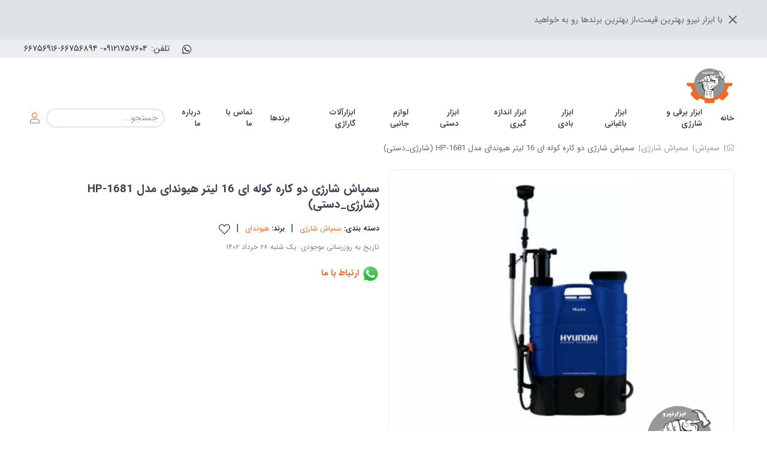

--- FILE ---
content_type: text/html; charset=utf-8
request_url: https://www.abzarniroo.com/product/cordless-sprayer-hyundai-hp1681
body_size: 15394
content:
<!DOCTYPE html><html lang=fa dir=rtl><head><meta charset=utf-8><meta name=viewport content="width=device-width, initial-scale=1.0"><link rel=icon type=image/png href=/upload/image/2021/09/09/6f4133feb2494fe7a210aca66913b348/o-6f4133feb2494fe7a210aca66913b348.png><title>سمپاش شارژی دو کاره کوله ای 16 لیتر هیوندای مدل HP-1681 (شارژی_دستی) | ابزار نیرو</title><meta name=description content="دستگاه سمپاش کوله ای 2 حالته دستی و شارژی با تغذیه 12 ولت 
ایده آل برای باغبانی، کشاورزی جهت پاشش سم و مواد مشابه 
مجهز به مخزن 16000 سی سی و باتری اسیدی 8 آمپر ساعت 
جنس بدنه پلاستیک پلی اتیلن با لنس بلند استیل ضد زنگ 
مکانیزم پمپ دیافراگمی با خ"><meta property=og:title content="سمپاش شارژی دو کاره کوله ای 16 لیتر هیوندای مدل HP-1681 (شارژی_دستی)"><meta name=og:description content="دستگاه سمپاش کوله ای 2 حالته دستی و شارژی با تغذیه 12 ولت 
ایده آل برای باغبانی، کشاورزی جهت پاشش سم و مواد مشابه 
مجهز به مخزن 16000 سی سی و باتری اسیدی 8 آمپر ساعت 
جنس بدنه پلاستیک پلی اتیلن با لنس بلند استیل ضد زنگ 
مکانیزم پمپ دیافراگمی با خ"><meta property=og:type content=product.item><meta property=og:locale content=fa_IR><meta name=robots content="index, follow"><meta property=og:image content=https://www.abzarniroo.com/upload/image/2022/07/06/c825583cd8ee4724a32e6cc17deb09f6/o-c825583cd8ee4724a32e6cc17deb09f6.png><meta name=twitter:site content=@/product/cordless-sprayer-hyundai-hp1681><meta name=twitter:title content="سمپاش شارژی دو کاره کوله ای 16 لیتر هیوندای مدل HP-1681 (شارژی_دستی)"><meta name=twitter:card content=product><meta name=twitter:description content="دستگاه سمپاش کوله ای 2 حالته دستی و شارژی با تغذیه 12 ولت 
ایده آل برای باغبانی، کشاورزی جهت پاشش سم و مواد مشابه 
مجهز به مخزن 16000 سی سی و باتری اسیدی 8 آمپر ساعت 
جنس بدنه پلاستیک پلی اتیلن با لنس بلند استیل ضد زنگ 
مکانیزم پمپ دیافراگمی با خ"><meta name=twitter:image content=https://www.abzarniroo.com/upload/image/2022/07/06/c825583cd8ee4724a32e6cc17deb09f6/o-c825583cd8ee4724a32e6cc17deb09f6.png><meta name=twitter:label1 content=outofstock><meta name=twitter:label2 content=Location><meta name=twitter:data2 content=IR><script type=application/ld+json>{"@context":"http://schema.org/","@type":"Product","brand":{"@type":"Brand","name":"هیوندای"},"name":"سمپاش شارژی دو کاره کوله ای 16 لیتر هیوندای مدل HP-1681 (شارژی_دستی)","image":"https://www.abzarniroo.com/upload/image/2022/07/06/c825583cd8ee4724a32e6cc17deb09f6/o-c825583cd8ee4724a32e6cc17deb09f6.png","description":"دستگاه سمپاش کوله ای 2 حالته دستی و شارژی با تغذیه 12 ولت &#xD;&#xA;ایده آل برای باغبانی، کشاورزی جهت پاشش سم و مواد مشابه &#xD;&#xA;مجهز به مخزن 16000 سی سی و باتری اسیدی 8 آمپر ساعت &#xD;&#xA;جنس بدنه پلاستیک پلی اتیلن با لنس بلند استیل ضد زنگ &#xD;&#xA;مکانیزم پمپ دیافراگمی با خ","productID":"","availability":"outofstock","priceValidUntil":"2026/02/04","sku":"a802b726-fc96-41a7-0843-08da5f2d0c59","url":"/product/cordless-sprayer-hyundai-hp1681","offers":{"@type":"Offer","priceCurrency":"IRR","price":"","itemCondition":"new"},"aggregateRating":{"@type":"AggregateRating","ratingValue":"5","reviewCount":"1"}}</script><link href=/lib/font-awesome-5.15.1/all.min.css rel=stylesheet><link href=/lib/iran-sans-5.5/css/fontiran.min.css rel=stylesheet><link href=/lib/uikit-3.5.15/css/uikit-rtl.min.css rel=stylesheet><link href="/css/general.min.css?v=WOVF2GQihX5Ucx7tAp3iGB_A6aAdfdB1JiHeSUg5RtI" rel=stylesheet><link href="/css/site.min.css?v=jPVkWYxKoZ6zNCI6R55imBPEQNZw99xfeC2ROyVBfWQ" rel=stylesheet><link href=/lib/leaflet-v1.7.1/leaflet.css rel=stylesheet><meta name=product_id content=a802b726-fc96-41a7-0843-08da5f2d0c59><meta name=product_name content="سمپاش شارژی دو کاره کوله ای 16 لیتر هیوندای مدل HP-1681 (شارژی_دستی)"><meta name=product_price content=0><meta name=availability content=outofstock><link href=/lib/fancybox-3.5.7/dist/jquery.fancybox.min.css rel=stylesheet><link href="/css/site/product/product.css?v=ZnTL3ItArdY6lUFRfr3aF2IoYWUwPsUT-1uI42fnHfg" rel=stylesheet><style>.social-header,footer.site-footer{background-color:#eceff1}footer .contact-us-footer,footer h6,footer .footer-title,footer .footer-list li a,footer .footer-list li a:hover,.site-social,footer .watermark a,a.header-tel-number{color:#333}footer hr,footer .watermark{border-top:1px solid #333;color:#333}footer .footer-title{border-bottom:1px solid #333}.uk-badge,.uk-radio:checked:focus,.uk-checkbox:checked:focus,.uk-checkbox:indeterminate:focus,.uk-radio:checked,.uk-checkbox:checked,.uk-checkbox:indeterminate,.site-button-primary,.site-button-primary:hover:not([disabled]),.noUi-connect,.bg-site,.product-list-item .lbl-discount{background-color:#f06925 !important;color:#FFFFFF !important}a,.uk-link,.dialog-loader-content,.site-text-primary,.order-by-section a,.order-by-section a:hover,.order-by-section a.active{color:#f06925}.site-input:focus{border:solid 2px #f06925}</style><body><div id=header-announce><div class=uk-container><div class="uk-flex uk-flex-middle"><div class=uk-width-auto><i onclick=closeHeaderAnnounce() class="close-header-announce fal fa-times pointer"></i></div><div class=uk-width-expand><p>با ابزار نیرو بهترین قیمت،از بهترین برندها رو به خواهید</div></div></div></div><div class=social-header><div class=uk-container><div><a class="site-social whatsapp" href=//wa.me/989121757604><i class="fab fa-whatsapp"></i></a> <a class="header-tel-number no-decoration" href=tel:667569166675689409121757604> <span>تلفن: <span class=tel>۶۶۷۵۶۹۱۶-۶۶۷۵۶۸۹۴ -۰۹۱۲۱۷۵۷۶۰۴</span></span> </a></div></div></div><div><div class=uk-container><div class=uk-navbar-center><ul class="site-logo uk-navbar-nav uk-visible@m site-nav-bar"><li><a href="/"><img loading=lazy src=/upload/image/2021/09/09/bf1e621c4e0545ad8913fc0890121769/o-bf1e621c4e0545ad8913fc0890121769.png alt="ابزار نیرو" title="ابزار نیرو"></a></ul></div></div></div><header uk-sticky="sel-target: .uk-navbar-container; cls-active: uk-navbar-sticky; bottom: #transparent-sticky-navbar"><div class=uk-container><nav class="uk-navbar-container uk-navbar-transparent" uk-navbar="mode: click; offset: -15"><div class=uk-navbar-right><ul class="uk-navbar-nav uk-hidden@m"><li><a class=ic-home href=# uk-toggle="target: #sidenav"><i class="fal fa-bars"></i></a></ul><ul class="uk-navbar-nav uk-visible@m site-nav-bar"><li><a href="/">خانه</a><li><a href=/category/power-tools-and-rechargeable>ابزار برقی و شارژی</a><div class=uk-width-large uk-dropdown="offset: 2; pos: bottom-justify; boundary: .uk-navbar-container; boundary-align: true;"><div class="uk-dropdown-grid uk-flex"><div class=uk-flex-1 style=margin:0;padding:0><div class=child-huge style=width:25%;float:right;display:inline-block><ul class="uk-nav uk-dropdown-nav"><li><a href=/category/yeah>اره</a><li><a href=/category/mitre-saw>اره فارسی بر</a><li><a href=/category/cut-off-saw>اره پروفیل بر</a><li><a href=/category/circular-saw>اره گرد بر</a><li><a href=/category/jig-saw>اره عمود بر</a><li><a href=/category/horizontal-saw>اره افق بر</a><li><a href=/category/table-saw>اره میزی</a><li><a href=/category/circular-saw-rechargable>اره گردبر شارژی</a><li><a href=/category/rechargeable-vertical-saw>اره عمودبر شارژی</a><li><a href=/category/Cordless-horizon-saw>اره افق بر شارژی</a><li><a href=/category/chainsaw>اره مویی</a></ul></div><div class=child-huge style=width:25%;float:right;display:inline-block><ul class="uk-nav uk-dropdown-nav"><li><a href=/category/cut>فرز</a><li><a href=/category/angel-grinder>فرز سنگبری</a><li><a href=/category/angel-grinder-metal>فرز آهنگری</a><li><a href=/category/die-grinder>فرز انگشتی</a><li><a href=/category/mini-angel-grinder>مینی فرز</a><li><a href=/category/electric-router>اور فرز</a><li><a href=/category/rechargeable-mini-angele-grinder>فرز شارژی</a><li><a href=/category/Sub-mosaic>موزاییک ساب</a></ul></div><div class=child-huge style=width:25%;float:right;display:inline-block><ul class="uk-nav uk-dropdown-nav"><li><a href=/category/drill>دریل</a><li><a href=/category/hammer-drill>دریل چکش</a><li><a href=/category/rechargable-drill>دریل شارژی</a><li><a href=/category/column-drill>دریل ایستاده(دریل ستونی)</a><li><a href=/category/Stirring-drill>دریل همزن</a></ul></div><div class=child-huge style=width:25%;float:right;display:inline-block><ul class="uk-nav uk-dropdown-nav"><li><a href=/category/welding-machine>دستگاه جوش و برش</a></ul></div><div class=child-huge style=width:25%;float:right;display:inline-block><ul class="uk-nav uk-dropdown-nav"><li><a href=/category/demolition-hammer>بتن کن و چکش تخریب</a><li><a href=/category/drill-hammer-electic>بتن کن برقی</a><li><a href=/category/drill-hammer-rechargable>بتن کن شارژی</a></ul></div><div class=child-huge style=width:25%;float:right;display:inline-block><ul class="uk-nav uk-dropdown-nav"><li><a href=/category/cordless-screwdriver>پیچ گوشتی برقی و شارژی</a></ul></div><div class=child-huge style=width:25%;float:right;display:inline-block><ul class="uk-nav uk-dropdown-nav"><li><a href=/category/electric-rechargeable-boxes>بکس برقی و شارژی</a></ul></div><div class=child-huge style=width:25%;float:right;display:inline-block><ul class="uk-nav uk-dropdown-nav"><li><a href=/category/pipe-welding-machine>اتو لوله( دستگاه جوش لوله سبز )</a></ul></div><div class=child-huge style=width:25%;float:right;display:inline-block><ul class="uk-nav uk-dropdown-nav"><li><a href=/category/carwash>کارواش</a></ul></div><div class=child-huge style=width:25%;float:right;display:inline-block><ul class="uk-nav uk-dropdown-nav"><li><a href=/category/heater-gun>سشوار</a></ul></div><div class=child-huge style=width:25%;float:right;display:inline-block><ul class="uk-nav uk-dropdown-nav"><li><a href=/category/vacuum-cleaner>جارو ( برقی -شارژی )</a></ul></div><div class=child-huge style=width:25%;float:right;display:inline-block><ul class="uk-nav uk-dropdown-nav"><li><a href=/category/blower>دمنده - مکنده برقی و شارژی</a></ul></div><div class=child-huge style=width:25%;float:right;display:inline-block><ul class="uk-nav uk-dropdown-nav"><li><a href=/category/spray-gun>پیستوله رنگ پاش برقی - شارژی</a></ul></div><div class=child-huge style=width:25%;float:right;display:inline-block><ul class="uk-nav uk-dropdown-nav"><li><a href=/category/wall-chaser>شیارزن</a></ul></div><div class=child-huge style=width:25%;float:right;display:inline-block><ul class="uk-nav uk-dropdown-nav"><li><a href=/category/bench-grinder>سنگ رومیزی</a></ul></div><div class=child-huge style=width:25%;float:right;display:inline-block><ul class="uk-nav uk-dropdown-nav"><li><a href=/category/polisher>پولیش</a></ul></div><div class=child-huge style=width:25%;float:right;display:inline-block><ul class="uk-nav uk-dropdown-nav"><li><a href=/category/electric-and-rechargeable-grater>رنده برقی و شارژی</a></ul></div><div class=child-huge style=width:25%;float:right;display:inline-block><ul class="uk-nav uk-dropdown-nav"><li><a href=/category/electric-lift>بالابر برقی</a></ul></div><div class=child-huge style=width:25%;float:right;display:inline-block><ul class="uk-nav uk-dropdown-nav"><li><a href=/category/electric-sanding>سنباده برقی</a></ul></div><div class=child-huge style=width:25%;float:right;display:inline-block><ul class="uk-nav uk-dropdown-nav"><li><a href=/category/metal-shear>قیچی برقی</a></ul></div><div class=child-huge style=width:25%;float:right;display:inline-block><ul class="uk-nav uk-dropdown-nav"><li><a href=/category/pipe-opener>دستگاه لوله باز کنی</a></ul></div><div class=child-huge style=width:25%;float:right;display:inline-block><ul class="uk-nav uk-dropdown-nav"><li><a href=/category/electric-sheepp>پشم چین</a></ul></div></div><div class=dropdown-nav-holder></div></div></div><li><a href=/category/gardening-tools>ابزار باغبانی</a><div class=uk-width-large uk-dropdown="offset: 2; pos: bottom-justify; boundary: .uk-navbar-container; boundary-align: true;"><div class="uk-dropdown-grid uk-flex"><div class=uk-flex-1 style=margin:0;padding:0><div class=child-huge style=width:25%;float:right;display:inline-block><ul class="uk-nav uk-dropdown-nav"><li><a href=/category/chain-saw>اره درخت بر</a></ul></div><div class=child-huge style=width:25%;float:right;display:inline-block><ul class="uk-nav uk-dropdown-nav"><li><a href=/category/grass>علف زن</a></ul></div><div class=child-huge style=width:25%;float:right;display:inline-block><ul class="uk-nav uk-dropdown-nav"><li><a href=/category/electric-engine>موتور برق</a></ul></div><div class=child-huge style=width:25%;float:right;display:inline-block><ul class="uk-nav uk-dropdown-nav"><li><a href=/category/Sprayer>سمپاش</a><li><a href=/category/manual-sprayer>سمپاش دستی</a><li><a href=/category/rechargeable-sprayer>سمپاش شارژی</a><li><a href=/category/motor-sprayer>سمپاش موتوری</a></ul></div><div class=child-huge style=width:25%;float:right;display:inline-block><ul class="uk-nav uk-dropdown-nav"><li><a href=/category/petrol-hedge>شمشاد زن</a></ul></div><div class=child-huge style=width:25%;float:right;display:inline-block><ul class="uk-nav uk-dropdown-nav"><li><a href=/category/water-pump>پمپ آب</a></ul></div><div class=child-huge style=width:25%;float:right;display:inline-block><ul class="uk-nav uk-dropdown-nav"><li><a href=/category/gasoline-hole-puncher>چاله کن بنزینی</a></ul></div><div class=child-huge style=width:25%;float:right;display:inline-block><ul class="uk-nav uk-dropdown-nav"><li><a href=/category/hand-gardening-tools>باغبانی دستی</a><li><a href=/category/sprinkler>آبپاش</a></ul></div><div class=child-huge style=width:25%;float:right;display:inline-block><ul class="uk-nav uk-dropdown-nav"><li><a href=/category/Tiller-and-Cultivator>تیلر و کولتیواتور</a></ul></div></div><div class=dropdown-nav-holder></div></div></div><li><a href=/category/wind-tools>ابزار بادی</a><div class=uk-width-large uk-dropdown="offset: 2; pos: bottom-justify; boundary: .uk-navbar-container; boundary-align: true;"><div class="uk-dropdown-grid uk-flex"><div class=uk-flex-1 style=margin:0;padding:0><div class=child-huge style=width:25%;float:right;display:inline-block><ul class="uk-nav uk-dropdown-nav"><li><a href=/category/-air-compressor>کمپرسور هوا</a></ul></div><div class=child-huge style=width:25%;float:right;display:inline-block><ul class="uk-nav uk-dropdown-nav"><li><a href=/category/nails>میخ کوب</a><li><a href=/category/nails-and-spices>میخ وچاشنی</a></ul></div><div class=child-huge style=width:25%;float:right;display:inline-block><ul class="uk-nav uk-dropdown-nav"><li><a href=/category/Punch>منگنه کوب</a></ul></div><div class=child-huge style=width:25%;float:right;display:inline-block><ul class="uk-nav uk-dropdown-nav"><li><a href=/category/spray-gun-pneumatic>پیستوله رنگ پاش</a></ul></div><div class=child-huge style=width:25%;float:right;display:inline-block><ul class="uk-nav uk-dropdown-nav"><li><a href=/category/coilhose>شلنگ فنری</a></ul></div><div class=child-huge style=width:25%;float:right;display:inline-block><ul class="uk-nav uk-dropdown-nav"><li><a href=/category/Dehumidifiers>رطوبت گیر</a></ul></div><div class=child-huge style=width:25%;float:right;display:inline-block><ul class="uk-nav uk-dropdown-nav"><li><a href=/category/air-impact-wrench>بکس بادی</a></ul></div><div class=child-huge style=width:25%;float:right;display:inline-block><ul class="uk-nav uk-dropdown-nav"><li><a href=/category/air-drill-screwdriver>دریل- پیچ گوشتی بادی</a></ul></div></div><div class=dropdown-nav-holder></div></div></div><li><a href=/category/Mmeasuring-tool>ابزار اندازه گیری</a><div class=sub-menu uk-dropdown="offset: 2"><ul class="uk-nav uk-dropdown-nav"><li><a href=/category/laser-level>تراز لیزری</a><li><a href=/category/laser-meter>متر لیزری</a><li><a href=/category/manual-alignment>تراز دستی</a><li><a href=/category/hand-meter>متر دستی</a><li><a href=/category/accurate-measuring-tool>ابزار اندازه گیری دقیق</a><li><a href=/category/Gunya>گونیا</a></ul></div><li><a href=/category/hand-tool>ابزار دستی</a><div class=uk-width-large uk-dropdown="offset: 2; pos: bottom-justify; boundary: .uk-navbar-container; boundary-align: true;"><div class="uk-dropdown-grid uk-flex"><div class=uk-flex-1 style=margin:0;padding:0><div class=child-huge style=width:25%;float:right;display:inline-block><ul class="uk-nav uk-dropdown-nav"><li><a href=/category/pliers>انبر</a><li><a href=/category/crimping-pliers>انبر سیم چین</a><li><a href=/category/anbor>دم باریک</a><li><a href=/category/hizan>انبر دست</a><li><a href=/category/anbor-khar-baz-kon>انبر خارباز کن</a><li><a href=/category/Wire-pliers>انبر سیم لخت کن</a><li><a href=/category/locking-pliers>انبر قفلی</a><li><a href=/category/riveter>انبر پرچ</a><li><a href=/category/pump-pliers>انبر کلاغی</a><li><a href=/category/tower-pincer>انبرآرماتوربندی</a><li><a href=/category/cable-pliers>انبر کابل بر</a></ul></div><div class=child-huge style=width:25%;float:right;display:inline-block><ul class="uk-nav uk-dropdown-nav"><li><a href=/category/Wrench>آچار</a><li><a href=/category/hexagonal-wrenches>آچار آلن</a><li><a href=/category/adjastable-wrench>آچار فرانسه</a><li><a href=/category/spanner>آچار دستی</a><li><a href=/category/pipe-wrench>آچار لوله گیر</a><li><a href=/category/monkey-wrench>آچار شلاقی</a><li><a href=/category/wheel-wrench>آچار چرخ</a></ul></div><div class=child-huge style=width:25%;float:right;display:inline-block><ul class="uk-nav uk-dropdown-nav"><li><a href=/category/cutter>کاتر</a></ul></div><div class=child-huge style=width:25%;float:right;display:inline-block><ul class="uk-nav uk-dropdown-nav"><li><a href=/category/scissor>قیچی</a><li><a href=/category/wire-scissors>قیچی مفتول بر</a></ul></div><div class=child-huge style=width:25%;float:right;display:inline-block><ul class="uk-nav uk-dropdown-nav"><li><a href=/category/tool-box>جعبه ابزار</a><li><a href=/category/tool-box-metal>جعبه ابزار فلزی</a><li><a href=/category/bag-tools>کیف ابزار</a><li><a href=/category/plastic-toolbox>جعبه ابزار پلاستیکی</a><li><a href=/category/tool-vest>جلیقه ابزار</a></ul></div><div class=child-huge style=width:25%;float:right;display:inline-block><ul class="uk-nav uk-dropdown-nav"><li><a href=/category/sockex-wrench-set>جعبه بکس</a></ul></div><div class=child-huge style=width:25%;float:right;display:inline-block><ul class="uk-nav uk-dropdown-nav"><li><a href=/category/Hammer>چکش</a></ul></div><div class=child-huge style=width:25%;float:right;display:inline-block><ul class="uk-nav uk-dropdown-nav"><li><a href=/category/gas-torch>تورچ</a></ul></div><div class=child-huge style=width:25%;float:right;display:inline-block><ul class="uk-nav uk-dropdown-nav"><li><a href=/category/oilman>روغندان</a></ul></div><div class=child-huge style=width:25%;float:right;display:inline-block><ul class="uk-nav uk-dropdown-nav"><li><a href=/category/measuring-tape>متر</a></ul></div><div class=child-huge style=width:25%;float:right;display:inline-block><ul class="uk-nav uk-dropdown-nav"><li><a href=/category/foot-pump>تلمبه باد</a></ul></div><div class=child-huge style=width:25%;float:right;display:inline-block><ul class="uk-nav uk-dropdown-nav"><li><a href=/category/screwdriver>پیچ گوشتی</a></ul></div><div class=child-huge style=width:25%;float:right;display:inline-block><ul class="uk-nav uk-dropdown-nav"><li><a href=/category/LOCK>قفل</a><li><a href=/category/steering-wheel-lock>قفل فرمان</a></ul></div><div class=child-huge style=width:25%;float:right;display:inline-block><ul class="uk-nav uk-dropdown-nav"><li><a href=/category/manual-pump-grease>گریس پمپ دستی</a></ul></div><div class=child-huge style=width:25%;float:right;display:inline-block><ul class="uk-nav uk-dropdown-nav"><li><a href=/category/joke>جک</a></ul></div><div class=child-huge style=width:25%;float:right;display:inline-block><ul class="uk-nav uk-dropdown-nav"><li><a href=/category/multi-layer-pipe-fitting-tool>پرس لوله</a><li><a href=/category/hydraulic-multi-layer-pipe-fitting-tool>پرس هیدرولیک پنج لایه</a><li><a href=/category/multi-layer-pipe-fitting-tools>پرس دستی</a></ul></div><div class=child-huge style=width:25%;float:right;display:inline-block><ul class="uk-nav uk-dropdown-nav"><li><a href=/category/hand-screw>پیچ دستی</a></ul></div><div class=child-huge style=width:25%;float:right;display:inline-block><ul class="uk-nav uk-dropdown-nav"><li><a href=/category/bow-saw>کمان اره</a></ul></div><div class=child-huge style=width:25%;float:right;display:inline-block><ul class="uk-nav uk-dropdown-nav"><li><a href=/category/hammerrr>پتک</a></ul></div><div class=child-huge style=width:25%;float:right;display:inline-block><ul class="uk-nav uk-dropdown-nav"><li><a href=/category/ax>تبر</a></ul></div><div class=child-huge style=width:25%;float:right;display:inline-block><ul class="uk-nav uk-dropdown-nav"><li><a href=/category/gift-tool-box>جعبه ابزار هدیه</a></ul></div><div class=child-huge style=width:25%;float:right;display:inline-block><ul class="uk-nav uk-dropdown-nav"><li><a href=/category/mandrel>سنبه</a></ul></div><div class=child-huge style=width:25%;float:right;display:inline-block><ul class="uk-nav uk-dropdown-nav"><li><a href=/category/massage-gun>ماساژور</a></ul></div><div class=child-huge style=width:25%;float:right;display:inline-block><ul class="uk-nav uk-dropdown-nav"><li><a href=/category/tester>تستر</a></ul></div></div><div class=dropdown-nav-holder></div></div></div><li><a href=/category/accessories>لوازم جانبی</a><div class=uk-width-large uk-dropdown="offset: 2; pos: bottom-justify; boundary: .uk-navbar-container; boundary-align: true;"><div class="uk-dropdown-grid uk-flex"><div class=uk-flex-1 style=margin:0;padding:0><div class=child-huge style=width:25%;float:right;display:inline-block><ul class="uk-nav uk-dropdown-nav"><li><a href=/category/drill-bit-chisel>مته-قلم</a><li><a href=/category/demolition-hammer-chisel>قلم چکش تخریب</a><li><a href=/category/hole-ssaw-set>مته گردبر</a></ul></div><div class=child-huge style=width:25%;float:right;display:inline-block><ul class="uk-nav uk-dropdown-nav"><li><a href=/category/pu-air-coil-house>شلنگ فنری</a></ul></div><div class=child-huge style=width:25%;float:right;display:inline-block><ul class="uk-nav uk-dropdown-nav"><li><a href=/category/charging-lantern>چراغ قوه</a></ul></div><div class=child-huge style=width:25%;float:right;display:inline-block><ul class="uk-nav uk-dropdown-nav"><li><a href=/category/welding-equipment>لوازم جوشکاری</a><li><a href=/category/welding-cable>کابل جوش</a><li><a href=/category/connecting-pliers>انبر اتصال -انبر جوشکاری</a><li><a href=/category/connector>کانکتور</a><li><a href=/category/welding-mask-and-goggles>ماسک و عینک جوشکاری</a><li><a href=/category/gunya-welding>گونیا جوشکاری</a></ul></div><div class=child-huge style=width:25%;float:right;display:inline-block><ul class="uk-nav uk-dropdown-nav"><li><a href=/category/cutting-grinding-disc->صفحه برش و سایش</a><li><a href=/category/cutting>صفحه برش فیبری</a><li><a href=/category/circlar-saw-blade>تیغ اره الماسه</a><li><a href=/category/ceramik-granit-cutting-blade>گرانیت بر-سرامیک بر</a><li><a href=/category/sharpeing-stone>سنگ نفت</a></ul></div><div class=child-huge style=width:25%;float:right;display:inline-block><ul class="uk-nav uk-dropdown-nav"><li><a href=/category/battery-and-charger>باطری و شارژر</a></ul></div><div class=child-huge style=width:25%;float:right;display:inline-block><ul class="uk-nav uk-dropdown-nav"><li><a href=/category/high-pressure-washer-accessoriess>متعلقات کارواش</a></ul></div><div class=child-huge style=width:25%;float:right;display:inline-block><ul class="uk-nav uk-dropdown-nav"><li><a href=/category/adapter-conversion>آداپتور - تبدیل</a></ul></div><div class=child-huge style=width:25%;float:right;display:inline-block><ul class="uk-nav uk-dropdown-nav"><li><a href=/category/collect-the-rim>رینگ جمع کن</a></ul></div><div class=child-huge style=width:25%;float:right;display:inline-block><ul class="uk-nav uk-dropdown-nav"><li><a href=/category/clip>گیره</a><li><a href=/category/desktop-clamp-base>پایه گیره رومیزی</a><li><a href=/category/Table-clamp-prismatic-jaw>فک منشوری گیره رومیزی</a><li><a href=/category/Plastic-jaw-of-table-clamp>فک پلاستیکی گیره رومیزی</a><li><a href=/category/Fixed-and-movable-jaw>فک ثابت و محترک</a></ul></div><div class=child-huge style=width:25%;float:right;display:inline-block><ul class="uk-nav uk-dropdown-nav"><li><a href=/category/blacksmith-anvil>سندان آهنگری</a></ul></div><div class=child-huge style=width:25%;float:right;display:inline-block><ul class="uk-nav uk-dropdown-nav"><li><a href=/category/gloves>دستکش</a></ul></div><div class=child-huge style=width:25%;float:right;display:inline-block><ul class="uk-nav uk-dropdown-nav"><li><a href=/category/sandpaper>سنباده</a></ul></div><div class=child-huge style=width:25%;float:right;display:inline-block><ul class="uk-nav uk-dropdown-nav"><li><a href=/category/Scotch-brush>فرچه سیمی</a></ul></div><div class=child-huge style=width:25%;float:right;display:inline-block><ul class="uk-nav uk-dropdown-nav"><li><a href=/category/Spring-tool>فنر</a></ul></div><div class=child-huge style=width:25%;float:right;display:inline-block><ul class="uk-nav uk-dropdown-nav"><li><a href=/category/drill-Accessorie>سه نظام</a></ul></div><div class=child-huge style=width:25%;float:right;display:inline-block><ul class="uk-nav uk-dropdown-nav"><li><a href=/category/Jigsaw-blade>تیغ اره عمودبر</a></ul></div></div><div class=dropdown-nav-holder></div></div></div><li><a href=/category/garage-tools>ابزارآلات گاراژی</a><div class=sub-menu uk-dropdown="offset: 2"><ul class="uk-nav uk-dropdown-nav"><li><a href=/category/trolleys>برانکارد</a><li><a href=/category/trolley>چرخ حمل</a></ul></div><li><a href=/brands>برندها</a><div class=uk-width-large uk-dropdown="offset: 2; pos: bottom-justify; boundary: .uk-navbar-container; boundary-align: true;"><div class="uk-dropdown-grid uk-flex"><div class="uk-flex uk-flex-wrap"><div class="uk-margin-bottom w100 uk-text-center"><a class=header-brand href=/brand/Kenzax><div class=header-brand-image><img loading=lazy src=/upload/image/2021/09/15/d58ad6a5279a4ad8ab1338a79792f049/m-d58ad6a5279a4ad8ab1338a79792f049.jpg title=کنزاکس alt=کنزاکس></div><div class=header-brand-title>کنزاکس</div></a></div><div class="uk-margin-bottom w100 uk-text-center"><a class=header-brand href=/brand/hyundai><div class=header-brand-image><img loading=lazy src=/upload/image/2021/09/17/86f7da7e508d4f9885757d4c89564519/m-86f7da7e508d4f9885757d4c89564519.jpg title=هیوندای alt=هیوندای></div><div class=header-brand-title>هیوندای</div></a></div><div class="uk-margin-bottom w100 uk-text-center"><a class=header-brand href=/brand/active><div class=header-brand-image><img loading=lazy src=/upload/image/2021/10/07/950d08a5ba2b4ea582fa38848599b174/m-950d08a5ba2b4ea582fa38848599b174.jpg title=اکتیو alt=اکتیو></div><div class=header-brand-title>اکتیو</div></a></div><div class="uk-margin-bottom w100 uk-text-center"><a class=header-brand href=/brand/hadidboresh><div class=header-brand-image><img loading=lazy src=/upload/image/2021/09/16/b954ab3d559049389e057c9e7e43a555/m-b954ab3d559049389e057c9e7e43a555.jpg title="حدید برش" alt="حدید برش"></div><div class=header-brand-title>حدید برش</div></a></div><div class="uk-margin-bottom w100 uk-text-center"><a class=header-brand href=/brand/toolix><div class=header-brand-image><img loading=lazy src=/upload/image/2024/01/08/30b5ca73127d4013bc7d755f4d1ed9f2/m-30b5ca73127d4013bc7d755f4d1ed9f2.jpg title=تولیکس alt=تولیکس></div><div class=header-brand-title>تولیکس</div></a></div><div class="uk-margin-bottom w100 uk-text-center"><a class=header-brand href=/brand/pm-anchoor><div class=header-brand-image><img loading=lazy src=/upload/image/2022/06/02/ba7e6717f84c413e9316fa52898a4f2c/m-ba7e6717f84c413e9316fa52898a4f2c.png title="پی ام - آنکور" alt="پی ام - آنکور"></div><div class=header-brand-title>پی ام - آنکور</div></a></div><div class="uk-margin-bottom w100 uk-text-center"><a class=header-brand href=/brand/hyusan><div class=header-brand-image><img loading=lazy src=/upload/image/2022/05/09/ba4491c4371344ada7ce9db5eaf65104/m-ba4491c4371344ada7ce9db5eaf65104.png title=هیوسان alt=هیوسان></div><div class=header-brand-title>هیوسان</div></a></div><div class="uk-margin-bottom w100 uk-text-center"><a class=header-brand href=/brand/arva><div class=header-brand-image><img loading=lazy src=/upload/image/2021/09/16/18990e9a0da3410a86971336a76a5f8e/m-18990e9a0da3410a86971336a76a5f8e.jpg title=آروا alt=آروا></div><div class=header-brand-title>آروا</div></a></div><div class="uk-margin-bottom w100 uk-text-center"><a class=header-brand href=/brand/crown><div class=header-brand-image><img loading=lazy src=/upload/image/2023/06/21/d76712321de34b839cf6ddf2a9c2a17b/m-d76712321de34b839cf6ddf2a9c2a17b.png title=کرون alt=کرون></div><div class=header-brand-title>کرون</div></a></div><div class="uk-margin-bottom w100 uk-text-center"><a class=header-brand href=/brand/tosan><div class=header-brand-image><img loading=lazy src=/upload/image/2021/09/23/a5a3c90a944a45bdbd5a480f854e0a09/m-a5a3c90a944a45bdbd5a480f854e0a09.jpg title=توسن alt=توسن></div><div class=header-brand-title>توسن</div></a></div><div class="uk-margin-bottom w100 uk-text-center"><a class=header-brand href=/brand/pap><div class=header-brand-image><img loading=lazy src=/upload/image/2023/02/14/31005b54bd4b435d893ac7ac9b324511/m-31005b54bd4b435d893ac7ac9b324511.jpg title="پی ای پی" alt="پی ای پی"></div><div class=header-brand-title>پی ای پی</div></a></div><div class="uk-margin-bottom w100 uk-text-center"><a class=header-brand href=/brand/harbour><div class=header-brand-image><img loading=lazy src=/upload/image/2024/12/29/745214690579470885039631e7395dfe/m-745214690579470885039631e7395dfe.jpeg title=هاربر alt=هاربر></div><div class=header-brand-title>هاربر</div></a></div><div class="uk-margin-bottom w100 uk-text-center"><a class=header-brand href=/brand/haywork><div class=header-brand-image><img loading=lazy src=/upload/image/2025/07/31/38f2a4ba6e11471db2b44c01d40ded20/m-38f2a4ba6e11471db2b44c01d40ded20.jpg title="های ورک" alt="های ورک"></div><div class=header-brand-title>های ورک</div></a></div><div class="uk-margin-bottom w100 uk-text-center"><a class=header-brand href=/brand/gulf><div class=header-brand-image><img loading=lazy src=/upload/image/2024/12/31/5eaf72be8e4b46bd868df209e7bd85e7/m-5eaf72be8e4b46bd868df209e7bd85e7.jpg title=گالف alt=گالف></div><div class=header-brand-title>گالف</div></a></div><div class="uk-margin-bottom w100 uk-text-center"><a class=header-brand href=/brand/wolf><div class=header-brand-image><img loading=lazy src=/upload/image/2023/04/29/d880d905ce8b4da088e5f903346d6300/m-d880d905ce8b4da088e5f903346d6300.png title=ولف alt=ولف></div><div class=header-brand-title>ولف</div></a></div><div class="uk-margin-bottom w100 uk-text-center"><a class=header-brand href=/brand/hammerz><div class=header-brand-image><img loading=lazy src=/upload/image/2024/09/24/229dca3ed0ad47e697b2bcd47f1acd76/m-229dca3ed0ad47e697b2bcd47f1acd76.jpg title=هامرز alt=هامرز></div><div class=header-brand-title>هامرز</div></a></div><div class="uk-margin-bottom w100 uk-text-center"><a class=header-brand href=/brand/vackson><div class=header-brand-image><img loading=lazy src=/upload/image/2025/02/27/bbf0bdfac5d74c7ba9de9733cdcefc5f/m-bbf0bdfac5d74c7ba9de9733cdcefc5f.jpg title=واکسون alt=واکسون></div><div class=header-brand-title>واکسون</div></a></div><div class="uk-margin-bottom w100 uk-text-center"><a class=header-brand href=/brand/silver><div class=header-brand-image><img loading=lazy src=/upload/image/2021/10/06/dfe956c8f8994b55b7f2987379da3c97/m-dfe956c8f8994b55b7f2987379da3c97.jpg title=سیلور alt=سیلور></div><div class=header-brand-title>سیلور</div></a></div><div class="uk-margin-bottom w100 uk-text-center"><a class=header-brand href=/brand/agromachine><div class=header-brand-image><img loading=lazy src=/upload/image/2024/08/21/e071cdbfce7340bdbc944cdaca824afb/m-e071cdbfce7340bdbc944cdaca824afb.jpg title=آگرو alt=آگرو></div><div class=header-brand-title>آگرو</div></a></div><div class="uk-margin-bottom w100 uk-text-center"><a class=header-brand href=/brand/winex><div class=header-brand-image><img loading=lazy src=/upload/image/2021/10/06/7f27a21170b54588a05029a936a53e80/m-7f27a21170b54588a05029a936a53e80.jpg title=وینکس alt=وینکس></div><div class=header-brand-title>وینکس</div></a></div><div class="uk-margin-bottom w100 uk-text-center"><a class=header-brand href=/brand/vaster><div class=header-brand-image><img loading=lazy src=/upload/image/2022/08/06/5c16761ad96c4f2a95f46c31294a85e1/m-5c16761ad96c4f2a95f46c31294a85e1.png title=واستر alt=واستر></div><div class=header-brand-title>واستر</div></a></div><div class="uk-margin-bottom w100 uk-text-center"><a class=header-brand href=/brand/honda><div class=header-brand-image><img loading=lazy src=/upload/image/2025/05/12/fd57fd2c91d74dc6b92767895c64e99d/m-fd57fd2c91d74dc6b92767895c64e99d.jpg title=هوندا alt=هوندا></div><div class=header-brand-title>هوندا</div></a></div><div class="uk-margin-bottom w100 uk-text-center"><a class=header-brand href=/brand/ronix><div class=header-brand-image><img loading=lazy src=/upload/image/2021/09/08/63833ac92c774abd81ec611cd843edcd/m-63833ac92c774abd81ec611cd843edcd.jpg title=رونیکس alt=رونیکس></div><div class=header-brand-title>رونیکس</div></a></div><div class="uk-margin-bottom w100 uk-text-center"><a class=header-brand href=/brand/AEG><div class=header-brand-image><img loading=lazy src=/upload/image/2021/11/07/84fad6a27e2b40a2a10e404d96d22a3b/m-84fad6a27e2b40a2a10e404d96d22a3b.jpg title=آاگ alt=آاگ></div><div class=header-brand-title>آاگ</div></a></div><div class="uk-margin-bottom w100 uk-text-center"><a class=header-brand href=/brand/loncin><div class=header-brand-image><img loading=lazy src=/upload/image/2025/05/12/6d4db081fbc743f9a0d8eaa93fe00e87/m-6d4db081fbc743f9a0d8eaa93fe00e87.jpg title=لانسین alt=لانسین></div><div class=header-brand-title>لانسین</div></a></div><div class="uk-margin-bottom w100 uk-text-center"><a class=header-brand href=/brand/kama><div class=header-brand-image><img loading=lazy src=/upload/image/2025/05/10/578d160c3e0f4a4fbe092439ff93bfaf/m-578d160c3e0f4a4fbe092439ff93bfaf.jpg title=کاما alt=کاما></div><div class=header-brand-title>کاما</div></a></div><div class="uk-margin-bottom w100 uk-text-center"><a class=header-brand href=/brand/NEC><div class=header-brand-image><img loading=lazy src=/upload/image/2021/11/11/77f0854a56f24152b20616272151dc1f/m-77f0854a56f24152b20616272151dc1f.jpg title="ان ای سی" alt="ان ای سی"></div><div class=header-brand-title>ان ای سی</div></a></div><div class="uk-margin-bottom w100 uk-text-center"><a class=header-brand href=/brand/Einhell><div class=header-brand-image><img loading=lazy src=/upload/image/2021/11/16/3f318796fdee4868b50e67cedccd76bd/m-3f318796fdee4868b50e67cedccd76bd.jpg title=اینهل alt=اینهل></div><div class=header-brand-title>اینهل</div></a></div><div class="uk-margin-bottom w100 uk-text-center"><a class=header-brand href=/brand/DWT><div class=header-brand-image><img loading=lazy src=/upload/image/2021/11/20/f167b43b5ef44c76934f26008834f6fc/m-f167b43b5ef44c76934f26008834f6fc.jpg title="دی دبلیو تی" alt="دی دبلیو تی"></div><div class=header-brand-title>دی دبلیو تی</div></a></div><div class="uk-margin-bottom w100 uk-text-center"><a class=header-brand href=/brand/APN><div class=header-brand-image><img loading=lazy src=/upload/image/2021/11/21/b7bdc886594e4365a796c44631abc0a7/m-b7bdc886594e4365a796c44631abc0a7.jpg title="ای پی ان" alt="ای پی ان"></div><div class=header-brand-title>ای پی ان</div></a></div><div class="uk-margin-bottom w100 uk-text-center"><a class=header-brand href=/brand/rato><div class=header-brand-image><img loading=lazy src=/upload/image/2025/02/24/1cda95aef66746ed891db68f99ef0a2f/m-1cda95aef66746ed891db68f99ef0a2f.jpeg title=راتو alt=راتو></div><div class=header-brand-title>راتو</div></a></div><div class="uk-margin-bottom w100 uk-text-center"><a class=header-brand href=/brand/covax><div class=header-brand-image><img loading=lazy src=/upload/image/2025/05/07/c74175730c084cecbae61d1e5bcf18ec/m-c74175730c084cecbae61d1e5bcf18ec.jpg title=کواکس alt=کواکس></div><div class=header-brand-title>کواکس</div></a></div><div><div class="uk-margin-bottom w100 uk-text-center"><a class=header-brand href=/brands><div class=header-brand-image></div><div class=header-brand-title>بیشتر...</div></a></div></div></div></div></div><li><a href=/contact-us>تماس با ما</a><li><a href=/page/about-us>درباره ما</a></ul></div><div class="uk-navbar-center uk-hidden@m"><ul class="site-logo uk-navbar-nav"><li><a href="/"><img loading=lazy src=/upload/image/2021/09/09/bf1e621c4e0545ad8913fc0890121769/o-bf1e621c4e0545ad8913fc0890121769.png alt="ابزار نیرو" title="ابزار نیرو"></a></ul></div><div class=uk-navbar-left><ul class=uk-navbar-nav><li class=uk-visible@m><form action=/shop><input type=search name=word class="uk-input site-input search-input" placeholder=جستجو...></form><li id=cart-container><li><span class=user-icon> <a href=/login class=uk-position-relative><i class="fal fa-user"></i></a> </span></ul></div></nav></div></header><main><div class="uk-container uk-margin-large-bottom"><div class="uk-margin-top uk-visible@m"><ul class=uk-breadcrumb><li><a href="/"><i class="fal fa-home"></i></a><li><a href=/category/Sprayer>سمپاش</a><li><a href=/category/rechargeable-sprayer>سمپاش شارژی</a><li><span>سمپاش شارژی دو کاره کوله ای 16 لیتر هیوندای مدل HP-1681 (شارژی_دستی)</span></ul></div><div class="product uk-position-relative uk-margin-small-top"><div class=uk-padding-small><div class="uk-grid-match uk-grid-small" uk-grid><div class=uk-width-1-2@m><div class="image-holder uk-position-relative site-card uk-padding-small uk-overflow-hidden"><span id=lbl-image-discount class="lbl-discount uk-hidden bg-site">0%</span><div style="background-image:url('/upload/image/2022/07/06/c825583cd8ee4724a32e6cc17deb09f6/o-c825583cd8ee4724a32e6cc17deb09f6.png')"><img src=/upload/image/2022/07/06/c825583cd8ee4724a32e6cc17deb09f6/o-c825583cd8ee4724a32e6cc17deb09f6.png loading=lazy default-src=/upload/image/2022/07/06/c825583cd8ee4724a32e6cc17deb09f6/o-c825583cd8ee4724a32e6cc17deb09f6.png title="سمپاش شارژی دو کاره کوله ای 16 لیتر هیوندای مدل HP-1681 (شارژی_دستی)" alt="سمپاش شارژی دو کاره کوله ای 16 لیتر هیوندای مدل HP-1681 (شارژی_دستی)"></div></div></div><div class="uk-width-1-2@m product-data"><div class=product-detail><div class=product-title><input type=hidden id=hidden-id value=a802b726-fc96-41a7-0843-08da5f2d0c59><h4 class="uk-margin-top uk-margin-remove-bottom uk-flex uk-flex-middle site-card-header-title">سمپاش شارژی دو کاره کوله ای 16 لیتر هیوندای مدل HP-1681 (شارژی_دستی)</h4></div><div class=product-info><span> <strong>دسته بندی: </strong> <a class=no-decoration href=/category/rechargeable-sprayer>سمپاش شارژی</a> </span> <span class=v-line>|</span> <span><strong>برند: </strong> <a class=no-decoration href=/brand/hyundai>هیوندای</a></span> <span class=v-line>|</span> <span class=fav uk-tooltip="افزودن به لیست علاقه مندی ها"><i class="fal fa-heart"></i></span> <span class="remove-fav uk-hidden" uk-tooltip="حذف از لیست علاقه مندی ها"><i class="fas red fa-heart"></i></span></div><div class=product-last-update-time>تاریخ به روزرسانی موجودی: یک شنبه ۲۸ خرداد ۱۴۰۲</div><a href=//wa.me/989121757604 class="uk-margin-top uk-text-bold no-decoration"><img loading=lazy src=/image/whatsapp-logo.png style=width:30px> ارتباط با ما</a><div></div><div class=price-holder><div class=uk-flex-1></div><div class=product-price-info><div><h5 class=uk-text-right>در حال حاضر این محصول در فروشگاه موجود نمی باشد.</h5><div class="uk-flex uk-flex-middle"><button type=button class="btn-out-of-stock uk-button site-button" disabled> ناموجود </button> <span> <a class=product-notify href=# uk-tooltip="موجود شد به من خبر بده"><i class="fal fa-bell"></i></a> </span></div></div></div></div></div></div></div><div class="uk-grid-match uk-grid-small" uk-grid><div class=uk-width-1-2@m><div><ul id=image-container><li><a class=img-thumb data-fancybox=gallery href=/upload/image/2022/07/06/c825583cd8ee4724a32e6cc17deb09f6/o-c825583cd8ee4724a32e6cc17deb09f6.png style="background-image:url('/upload/image/2022/07/06/c825583cd8ee4724a32e6cc17deb09f6/o-c825583cd8ee4724a32e6cc17deb09f6.png')"> <img loading=lazy src=/upload/image/2022/07/06/c825583cd8ee4724a32e6cc17deb09f6/o-c825583cd8ee4724a32e6cc17deb09f6.png class=w100p title="سمپاش شارژی دو کاره کوله ای 16 لیتر هیوندای مدل HP-1681 (شارژی_دستی)" alt="سمپاش شارژی دو کاره کوله ای 16 لیتر هیوندای مدل HP-1681 (شارژی_دستی)"> </a></ul></div></div><div class=uk-width-1-2@m><div class="features uk-child-width-1-2 uk-child-width-1-4@m uk-flex-center uk-grid-collapse" uk-grid><div class=item><div><img loading=lazy src=/upload/image/2024/02/26/47a8c6aeff7641428baf3f219a1ec7d8/o-47a8c6aeff7641428baf3f219a1ec7d8.png title="تحویل اکسپرس" alt="تحویل اکسپرس"><h6 class=uk-margin-small-top>تحویل اکسپرس</h6></div></div><div class=item><div><img loading=lazy src=/upload/image/2021/09/01/d9936028f3d8455b946701a63a788559/o-d9936028f3d8455b946701a63a788559.jpg title="پشتیبانی از ساعت 8صبح تا ساعت 21" alt="پشتیبانی از ساعت 8صبح تا ساعت 21"><h6 class=uk-margin-small-top>پشتیبانی از ساعت 8صبح تا ساعت 21</h6></div></div><div class=item><div><img loading=lazy src=/upload/image/2021/09/01/d0b622f315e745d9b07ac9599f4bdf90/o-d0b622f315e745d9b07ac9599f4bdf90.jpg title="پرداخت درمحل" alt="پرداخت درمحل"><h6 class=uk-margin-small-top>پرداخت درمحل</h6></div></div><div class=item><div><img loading=lazy src=/upload/image/2021/09/01/baa7422e79414e55b0830e58dc4e1872/o-baa7422e79414e55b0830e58dc4e1872.jpg title="7روز ضمانت برگشت وجه" alt="7روز ضمانت برگشت وجه"><h6 class=uk-margin-small-top>7روز ضمانت برگشت وجه</h6></div></div></div></div></div></div></div><div class=uk-container><div class="uk-padding-small uk-position-relative uk-margin-top"><div class=uk-flex><div class=uk-width-auto><h4 class=uk-margin-remove>محصولات مشابه</h4></div><div class=uk-width-expand><div class=title-line></div></div></div><div class="related-container uk-padding"><div uk-slider><div class=uk-position-relative><div class="uk-slider-container uk-light"><ul class="uk-slider-items uk-child-width-1-2 uk-child-width-1-4@s uk-child-width-1-5@m"><li class=related-product><a href=/product/Active-Electric-Power-Sprayer-AC-1240CW class=main-page-product-item><div style="background:url('/upload/image/2025/11/11/e50e658f20cb4dc892e2d7a9699772f6/s-e50e658f20cb4dc892e2d7a9699772f6.jpg')"></div><p>سمپاش شارژی چرخدار اکتیو مدل AC-1240CW</p></a><li class=related-product><a href="/product/sprayer-silver- GT-LS-1L" class=main-page-product-item><div style="background:url('/upload/image/2024/05/21/f4b064e6bde94afaac1486e5815425aa/s-f4b064e6bde94afaac1486e5815425aa.jpg')"></div><p>سمپاش شارژی پرفشنال 1 لیتر سیلور مدل GT-LS-1L</p></a><li class=related-product><a href=/product/hyundai-agriculture-knapsack-sprayer-HP1680 class=main-page-product-item><div style="background:url('/upload/image/2025/04/14/080c4c4ac36744ae9b1bdc5af026e09a/s-080c4c4ac36744ae9b1bdc5af026e09a.jpg')"></div><p>سم پاش کوله ای شارژی و دستی هیوندای مدل HP1680</p></a><li class=related-product><a href=/product/Rechargeable-Power-Sprayer-420 class=main-page-product-item><div style="background:url('/upload/image/2024/04/28/5d85d34a56ed42f9ae0582a56b9ef017/s-5d85d34a56ed42f9ae0582a56b9ef017.jpg')"></div><p>سمپاش شارژی 20 لیتری مدل 420 (طرح ژاپن)</p></a><li class=related-product><a href=/product/Eicar-Electric-Power-Sprayer-ic-20d-01 class=main-page-product-item><div style="background:url('/upload/image/2024/04/25/da083217dd664c5599e7c0c8356571ac/s-da083217dd664c5599e7c0c8356571ac.jpg')"></div><p>سمپاش شارژی و دستی دوکاره ایکار مدل ic-20d-01</p></a><li class=related-product><a href=/product/Active-Electric-Power-Sprayer-AC-1020LE class=main-page-product-item><div style="background:url('/upload/image/2024/02/10/3a85e4b8c43e40ae9875a0f0ab2c0979/s-3a85e4b8c43e40ae9875a0f0ab2c0979.jpg')"></div><p>سمپاش دستی شارژی اکتیو مدل AC-1020LE</p></a><li class=related-product><a href=/product/sprayer-active-ac-1420p class=main-page-product-item><div style="background:url('/upload/image/2021/11/17/29def28883f4401aada066d253a8f9ad/s-29def28883f4401aada066d253a8f9ad.jpg')"></div><p>سمپاش شارژی 20 لیتر اکتیو مدل AC-1420P</p></a><li class=related-product><a href=/product/sprayer-winex-EH3330 class=main-page-product-item><div style="background:url('/upload/image/2021/10/06/572540312c9c463696f43094d729f7ab/s-572540312c9c463696f43094d729f7ab.jpg')"></div><p>سمپاش شارژی 20 لیتری وینکس مدل EH3330</p></a></ul></div><div><a class="uk-position-center-right-out uk-position-small" href=# uk-slidenav-previous uk-slider-item=previous></a> <a class="uk-position-center-left-out uk-position-small" href=# uk-slidenav-next uk-slider-item=next></a></div></div></div></div></div></div><div class="uk-grid-match uk-grid-small uk-margin-top" uk-grid><div class=uk-width-1-2@m><div style=overflow-x:auto><div class=uk-flex><div class=uk-width-auto><h4 class=uk-margin-remove>مشخصات</h4></div><div class=uk-width-expand><div class=title-line></div></div></div><div><h4 class=spec-title>سمپاش شارژی دو کاره کوله ای 16 لیتر هیوندای مدل HP-1681 (شارژی_دستی)</h4></div><table class="uk-table uk-table-striped uk-table-small uk-margin-remove-top"><tr><td class=uk-text-bold>ظرفیت مخزن<td class=w100p><div>16 لیتری</div><tr><td class=uk-text-bold>توان<td class=w100p><div class=filter-value-text>12 ولت</div><tr><td class=uk-text-bold>منبع تغذیه<td class=w100p><div>برق</div><tr><td class=uk-text-bold>جنس بدنه<td class=w100p><div class=filter-value-text>پلی کربنات</div><tr><td class=uk-text-bold>نوع موتور<td class=w100p><div>دو زمانه</div><tr><td class=uk-text-bold>جنس لانس<td class=w100p><div class=filter-value-text>استیل</div><tr><td class=uk-text-bold>رنگ<td class=w100p><div class=filter-value-text>سرمه ای</div><tr><td class=uk-text-bold>حداکثر فشار خروجی مایعات<td class=w100p><div class=filter-value-text>4 بار</div><tr><td class=uk-text-bold>اقلام همراه<td class=w100p><div class=filter-value-text>باتری - نازل</div><tr><td class=uk-text-bold>کشور سازنده<td class=w100p><div class=filter-value-text>چین</div></table><button id=more-spec class="uk-button site-button site-button-primary">مشاهده مشخصات بیشتر</button></div></div><div class=uk-width-1-2@m><div><table id=more-spec-table class="uk-table uk-table-striped uk-table-small uk-hidden"><tr><td class=uk-text-bold>کشور سازنده<td class=w100p><div class=filter-value-text>چین</div><tr><td class=uk-text-bold>گارانتی<td class=w100p><div>&#x2705;12 ماهه</div></table><img loading=lazy class=spec-image src=/upload/image/2022/07/06/c825583cd8ee4724a32e6cc17deb09f6/o-c825583cd8ee4724a32e6cc17deb09f6.png title="سمپاش شارژی دو کاره کوله ای 16 لیتر هیوندای مدل HP-1681 (شارژی_دستی)" alt="سمپاش شارژی دو کاره کوله ای 16 لیتر هیوندای مدل HP-1681 (شارژی_دستی)"></div></div></div><div class=uk-margin-top><div class=uk-flex><div class=uk-width-auto><h4 class=uk-margin-remove>توضیحات</h4></div><div class=uk-width-expand><div class=title-line></div></div></div><div class=uk-padding-small><div class=description>دستگاه سمپاش کوله ای 2 حالته دستی و شارژی با تغذیه 12 ولت &#xD;&#xA;ایده آل برای باغبانی، کشاورزی جهت پاشش سم و مواد مشابه &#xD;&#xA;مجهز به مخزن 16000 سی سی و باتری اسیدی 8 آمپر ساعت &#xD;&#xA;جنس بدنه پلاستیک پلی اتیلن با لنس بلند استیل ضد زنگ &#xD;&#xA;مکانیزم پمپ دیافراگمی با خروجی بالا و فشار کاری 1.5 تا 4 بار &#xD;&#xA;شلنگ بلند 1.5 متری ضخیم و مقاوم در برابر فشار مایع عبوری&#xD;&#xA; بیشترین حجم و جریان خروجی ماده برابر با 3.1 لیتر در دقیقه &#xD;&#xA;سبک وزن با جابجایی دستی و دوشی راحت و گیره آویز وسایل</div></div></div></div><div id=product-notify-modal uk-modal><div class=uk-modal-dialog><div class=uk-modal-header><h5>ثبت درخواست اطلاع رسانی</h5></div><div class="uk-modal-body uk-padding-small uk-margin-bottom"><div>تا چه مدت وقتی محصول در فروشگاه آماده شد، به شما اطلاع داده شود؟</div><div><select id=cmb-persian-due-date class="uk-select uk-margin-small-top"><option value="">هر زمان موجود شد به من خبر شده<option value=1404/10/21>تا یک هفته آینده موجود شد به من خبر بده<option value=1404/11/15>تا یک ماه آینده موجود شد به من خبر بده</select></div><div class=uk-margin-top><button id=btn-save-product-notify class="uk-button site-button site-button-primary w100p">ثبت درخواست</button></div><div class=uk-margin-small-top><button class="uk-button site-button uk-modal-close w100p" href=#>بستن</button></div></div></div></div><div id=login-warn-modal uk-modal><div class=uk-modal-dialog><div class=uk-modal-header><h5 class=login-title></h5></div><div class="uk-modal-body uk-padding-small uk-margin-bottom"><div class=login-text></div><div class=uk-margin-top><a class="uk-button site-button site-button-primary w100p" href="/login?redirect=/product/cordless-sprayer-hyundai-hp1681">ورود / ثبت نام</a></div><div class=uk-margin-small-top><button class="uk-button site-button uk-modal-close w100p" href=#>بستن</button></div></div></div></div><div id=added-to-cart-modal uk-modal><div class="uk-modal-dialog uk-margin-auto-vertical"><div class=uk-modal-header><h5>سبد خرید</h5></div><div class="uk-modal-body uk-padding-small uk-margin-small-bottom"><div>سمپاش شارژی دو کاره کوله ای 16 لیتر هیوندای مدل HP-1681 (شارژی_دستی) با موفقیت به سبد خرید اضافه شد.</div><div class=uk-margin-top><div class=uk-flex><div class="uk-flex-1 uk-margin-small-left"><button class="uk-button site-button site-button-primary uk-modal-close w100p" href=#>ادامه خرید</button></div><div class="uk-flex-1 uk-margin-small-right"><a class="uk-button uk-button-default site-button w100p" href=/cart>رفتن سبد خرید</a></div></div></div></div></div></div></main><div class=uk-container><div class="features uk-child-width-1-2 uk-child-width-1-4@m uk-flex-center uk-text-center uk-margin-medium-top" uk-grid><div class=uk-text-center><img src=/upload/image/2024/02/26/47a8c6aeff7641428baf3f219a1ec7d8/o-47a8c6aeff7641428baf3f219a1ec7d8.png class=h50 title="تحویل اکسپرس" alt="تحویل اکسپرس"><h6 class=uk-margin-top>تحویل اکسپرس</h6></div><div class=uk-text-center><img loading=lazy src=/upload/image/2021/09/01/d9936028f3d8455b946701a63a788559/o-d9936028f3d8455b946701a63a788559.jpg class=h50 title="پشتیبانی از ساعت 8صبح تا ساعت 21" alt="پشتیبانی از ساعت 8صبح تا ساعت 21"><h6 class=uk-margin-top>پشتیبانی از ساعت 8صبح تا ساعت 21</h6></div><div class=uk-text-center><img loading=lazy src=/upload/image/2021/09/01/d0b622f315e745d9b07ac9599f4bdf90/o-d0b622f315e745d9b07ac9599f4bdf90.jpg class=h50 title="پرداخت درمحل" alt="پرداخت درمحل"><h6 class=uk-margin-top>پرداخت درمحل</h6></div><div class=uk-text-center><img loading=lazy src=/upload/image/2021/09/01/baa7422e79414e55b0830e58dc4e1872/o-baa7422e79414e55b0830e58dc4e1872.jpg class=h50 title="7روز ضمانت برگشت وجه" alt="7روز ضمانت برگشت وجه"><h6 class=uk-margin-top>7روز ضمانت برگشت وجه</h6></div></div></div><footer class=site-footer><div class=uk-container><div class="uk-child-width-1-1 uk-child-width-1-4@l uk-child-width-1-4@m uk-grid-small uk-margin-bottom" uk-grid><div><h4 class=footer-title>ابزار نیرو</h4><ul class="uk-list footer-list"><li><a href="/">صفحه اصلی</a><li><a href=/page/about-us>درباره ما</a><li><a href=/contact-us>تماس با ما</a></ul></div><div><h4 class=footer-title>فروشگاه</h4><ul class="uk-list footer-list"><li><a href=/login><span>حساب کاربری</span></a><li><a href=/faq><span>سوالات متداول</span></a><li><a href=/page/general-rule><span>قوانین و مقررات</span></a><li><a href=/page/buy-guide><span>راهنمای خرید</span></a><li><a href=/page/shipping-guide><span>شرایط ارسال محصول</span></a><li><a href=/page/return-guide><span>شرایط بازگشت و تعویض محصول</span></a><li><a href=/invoice/list><span>پیگیری سفارشات</span></a><li><a href="//newtracking.post.ir/"><span>رهگیری مرسولات پستی</span></a></ul></div><div><h4 class=footer-title>تماس با ما</h4><div class=contact-us-footer>آدرس: تهران-خیابان ابوسعید-نرسیده به وحدت اسلامی-پلاک۳۲-واحد۱&#xD;&#xA;شماره همراه: ۰۹۱۲۱۷۵۷۶۰۴ &#xD;&#xA;تلفن دفتر : ۰۲۱۶۶۷۵۶۹۱۶ - ۰۲۱۶۶۷۵۶۸۹۴</div><div class=uk-margin-top><a class="site-social whatsapp" href=//wa.me/989121757604><i class="fab fa-whatsapp"></i></a></div><div><input id=hidden-latitude type=hidden value=35.679693> <input id=hidden-longitude type=hidden value=51.407528><div id=footer-map style=height:200px;width:250px></div></div></div><div class=uk-text-center><div class=uk-margin-medium-top><a referrerpolicy=origin target=_blank href="//trustseal.enamad.ir/?id=232932&amp;Code=esnyOxvuJP9rNKpBG8z6"><img referrerpolicy=origin src="//trustseal.enamad.ir/logo.aspx?id=232932&amp;Code=esnyOxvuJP9rNKpBG8z6" alt="" style=cursor:pointer code=esnyOxvuJP9rNKpBG8z6></a>.<img referrerpolicy=origin id=nbqejzpenbqesizpnbqesizp style=cursor:pointer onclick="window.open(&#34;https://logo.samandehi.ir/Verify.aspx?id=272929&amp;p=uiwkjyoeuiwkpfvluiwkpfvl&#34;,&#34;Popup&#34;,&#34;toolbar=no, scrollbars=no, location=no, statusbar=no, menubar=no, resizable=0, width=450, height=630, top=30&#34;)" alt=logo-samandehi src="//logo.samandehi.ir/logo.aspx?id=272929&amp;p=odrfyndtodrfbsiyodrfbsiy"><a target=_blank href=//torob.com/shop/19123 rel=nofollow> <img alt="" src="//api.torob.com/third-party/guarantee/v1/hologram/?instance_id=19123"> </a></div></div></div><div class=watermark>طراحی و پیاده سازی توسط <a href=//247market.ir>فروشگاه 247</a></div></div></footer><div id=sidenav uk-offcanvas="overlay: true" class=uk-offcanvas><div class=uk-offcanvas-bar><ul class="uk-nav-default uk-nav-parent-icon" uk-nav><li class=uk-text-center><form action=/shop><input type=search name=word class="site-input search-input search-input-resp" placeholder=جستجو...></form><li><a href="/"><i class="fal fa-home nav-icon"></i> صفحه اصلی</a><li class=uk-parent><a href=#><i class="fal fa-tags nav-icon"></i> ابزار برقی و شارژی</a><ul class=uk-nav-sub><li><a href=/category/electric-sheepp><i class="fal fa-tag nav-icon"></i> پشم چین</a><li><a href=/category/metal-shear><i class="fal fa-tag nav-icon"></i> قیچی برقی</a><li><a href=/category/pipe-opener><i class="fal fa-tag nav-icon"></i> دستگاه لوله باز کنی</a><li><a href=/category/drill><i class="fal fa-tag nav-icon"></i> دریل</a><li><a href=/category/hammer-drill><i class="fal fa-chevron-left nav-icon"></i> دریل چکش</a><li><a href=/category/rechargable-drill><i class="fal fa-chevron-left nav-icon"></i> دریل شارژی</a><li><a href=/category/column-drill><i class="fal fa-chevron-left nav-icon"></i> دریل ایستاده(دریل ستونی)</a><li><a href=/category/Stirring-drill><i class="fal fa-chevron-left nav-icon"></i> دریل همزن</a><li><a href=/category/yeah><i class="fal fa-tag nav-icon"></i> اره</a><li><a href=/category/mitre-saw><i class="fal fa-chevron-left nav-icon"></i> اره فارسی بر</a><li><a href=/category/cut-off-saw><i class="fal fa-chevron-left nav-icon"></i> اره پروفیل بر</a><li><a href=/category/circular-saw><i class="fal fa-chevron-left nav-icon"></i> اره گرد بر</a><li><a href=/category/jig-saw><i class="fal fa-chevron-left nav-icon"></i> اره عمود بر</a><li><a href=/category/horizontal-saw><i class="fal fa-chevron-left nav-icon"></i> اره افق بر</a><li><a href=/category/table-saw><i class="fal fa-chevron-left nav-icon"></i> اره میزی</a><li><a href=/category/circular-saw-rechargable><i class="fal fa-chevron-left nav-icon"></i> اره گردبر شارژی</a><li><a href=/category/chainsaw><i class="fal fa-chevron-left nav-icon"></i> اره مویی</a><li><a href=/category/rechargeable-vertical-saw><i class="fal fa-chevron-left nav-icon"></i> اره عمودبر شارژی</a><li><a href=/category/Cordless-horizon-saw><i class="fal fa-chevron-left nav-icon"></i> اره افق بر شارژی</a><li><a href=/category/cut><i class="fal fa-tag nav-icon"></i> فرز</a><li><a href=/category/Sub-mosaic><i class="fal fa-chevron-left nav-icon"></i> موزاییک ساب</a><li><a href=/category/electric-router><i class="fal fa-chevron-left nav-icon"></i> اور فرز</a><li><a href=/category/rechargeable-mini-angele-grinder><i class="fal fa-chevron-left nav-icon"></i> فرز شارژی</a><li><a href=/category/angel-grinder><i class="fal fa-chevron-left nav-icon"></i> فرز سنگبری</a><li><a href=/category/angel-grinder-metal><i class="fal fa-chevron-left nav-icon"></i> فرز آهنگری</a><li><a href=/category/die-grinder><i class="fal fa-chevron-left nav-icon"></i> فرز انگشتی</a><li><a href=/category/mini-angel-grinder><i class="fal fa-chevron-left nav-icon"></i> مینی فرز</a><li><a href=/category/welding-machine><i class="fal fa-tag nav-icon"></i> دستگاه جوش و برش</a><li><a href=/category/demolition-hammer><i class="fal fa-tag nav-icon"></i> بتن کن و چکش تخریب</a><li><a href=/category/drill-hammer-electic><i class="fal fa-chevron-left nav-icon"></i> بتن کن برقی</a><li><a href=/category/drill-hammer-rechargable><i class="fal fa-chevron-left nav-icon"></i> بتن کن شارژی</a><li><a href=/category/cordless-screwdriver><i class="fal fa-tag nav-icon"></i> پیچ گوشتی برقی و شارژی</a><li><a href=/category/electric-rechargeable-boxes><i class="fal fa-tag nav-icon"></i> بکس برقی و شارژی</a><li><a href=/category/pipe-welding-machine><i class="fal fa-tag nav-icon"></i> اتو لوله( دستگاه جوش لوله سبز )</a><li><a href=/category/carwash><i class="fal fa-tag nav-icon"></i> کارواش</a><li><a href=/category/heater-gun><i class="fal fa-tag nav-icon"></i> سشوار</a><li><a href=/category/vacuum-cleaner><i class="fal fa-tag nav-icon"></i> جارو ( برقی -شارژی )</a><li><a href=/category/blower><i class="fal fa-tag nav-icon"></i> دمنده - مکنده برقی و شارژی</a><li><a href=/category/spray-gun><i class="fal fa-tag nav-icon"></i> پیستوله رنگ پاش برقی - شارژی</a><li><a href=/category/wall-chaser><i class="fal fa-tag nav-icon"></i> شیارزن</a><li><a href=/category/bench-grinder><i class="fal fa-tag nav-icon"></i> سنگ رومیزی</a><li><a href=/category/polisher><i class="fal fa-tag nav-icon"></i> پولیش</a><li><a href=/category/electric-and-rechargeable-grater><i class="fal fa-tag nav-icon"></i> رنده برقی و شارژی</a><li><a href=/category/electric-lift><i class="fal fa-tag nav-icon"></i> بالابر برقی</a><li><a href=/category/electric-sanding><i class="fal fa-tag nav-icon"></i> سنباده برقی</a></ul><li class=uk-parent><a href=#><i class="fal fa-tags nav-icon"></i> ابزار باغبانی</a><ul class=uk-nav-sub><li><a href=/category/Tiller-and-Cultivator><i class="fal fa-tag nav-icon"></i> تیلر و کولتیواتور</a><li><a href=/category/gasoline-hole-puncher><i class="fal fa-tag nav-icon"></i> چاله کن بنزینی</a><li><a href=/category/hand-gardening-tools><i class="fal fa-tag nav-icon"></i> باغبانی دستی</a><li><a href=/category/sprinkler><i class="fal fa-chevron-left nav-icon"></i> آبپاش</a><li><a href=/category/petrol-hedge><i class="fal fa-tag nav-icon"></i> شمشاد زن</a><li><a href=/category/water-pump><i class="fal fa-tag nav-icon"></i> پمپ آب</a><li><a href=/category/chain-saw><i class="fal fa-tag nav-icon"></i> اره درخت بر</a><li><a href=/category/grass><i class="fal fa-tag nav-icon"></i> علف زن</a><li><a href=/category/electric-engine><i class="fal fa-tag nav-icon"></i> موتور برق</a><li><a href=/category/Sprayer><i class="fal fa-tag nav-icon"></i> سمپاش</a><li><a href=/category/manual-sprayer><i class="fal fa-chevron-left nav-icon"></i> سمپاش دستی</a><li><a href=/category/rechargeable-sprayer><i class="fal fa-chevron-left nav-icon"></i> سمپاش شارژی</a><li><a href=/category/motor-sprayer><i class="fal fa-chevron-left nav-icon"></i> سمپاش موتوری</a></ul><li class=uk-parent><a href=#><i class="fal fa-tags nav-icon"></i> ابزار بادی</a><ul class=uk-nav-sub><li><a href=/category/-air-compressor><i class="fal fa-tag nav-icon"></i> کمپرسور هوا</a><li><a href=/category/nails><i class="fal fa-tag nav-icon"></i> میخ کوب</a><li><a href=/category/nails-and-spices><i class="fal fa-chevron-left nav-icon"></i> میخ وچاشنی</a><li><a href=/category/Punch><i class="fal fa-tag nav-icon"></i> منگنه کوب</a><li><a href=/category/spray-gun-pneumatic><i class="fal fa-tag nav-icon"></i> پیستوله رنگ پاش</a><li><a href=/category/coilhose><i class="fal fa-tag nav-icon"></i> شلنگ فنری</a><li><a href=/category/air-impact-wrench><i class="fal fa-tag nav-icon"></i> بکس بادی</a><li><a href=/category/Dehumidifiers><i class="fal fa-tag nav-icon"></i> رطوبت گیر</a><li><a href=/category/air-drill-screwdriver><i class="fal fa-tag nav-icon"></i> دریل- پیچ گوشتی بادی</a></ul><li class=uk-parent><a href=#><i class="fal fa-tags nav-icon"></i> ابزار اندازه گیری</a><ul class=uk-nav-sub><li><a href=/category/Gunya><i class="fal fa-tag nav-icon"></i> گونیا</a><li><a href=/category/manual-alignment><i class="fal fa-tag nav-icon"></i> تراز دستی</a><li><a href=/category/accurate-measuring-tool><i class="fal fa-tag nav-icon"></i> ابزار اندازه گیری دقیق</a><li><a href=/category/hand-meter><i class="fal fa-tag nav-icon"></i> متر دستی</a><li><a href=/category/laser-level><i class="fal fa-tag nav-icon"></i> تراز لیزری</a><li><a href=/category/laser-meter><i class="fal fa-tag nav-icon"></i> متر لیزری</a></ul><li class=uk-parent><a href=#><i class="fal fa-tags nav-icon"></i> ابزار دستی</a><ul class=uk-nav-sub><li><a href=/category/multi-layer-pipe-fitting-tool><i class="fal fa-tag nav-icon"></i> پرس لوله</a><li><a href=/category/hydraulic-multi-layer-pipe-fitting-tool><i class="fal fa-chevron-left nav-icon"></i> پرس هیدرولیک پنج لایه</a><li><a href=/category/multi-layer-pipe-fitting-tools><i class="fal fa-chevron-left nav-icon"></i> پرس دستی</a><li><a href=/category/tool-box><i class="fal fa-tag nav-icon"></i> جعبه ابزار</a><li><a href=/category/tool-vest><i class="fal fa-chevron-left nav-icon"></i> جلیقه ابزار</a><li><a href=/category/tool-box-metal><i class="fal fa-chevron-left nav-icon"></i> جعبه ابزار فلزی</a><li><a href=/category/bag-tools><i class="fal fa-chevron-left nav-icon"></i> کیف ابزار</a><li><a href=/category/plastic-toolbox><i class="fal fa-chevron-left nav-icon"></i> جعبه ابزار پلاستیکی</a><li><a href=/category/foot-pump><i class="fal fa-tag nav-icon"></i> تلمبه باد</a><li><a href=/category/pliers><i class="fal fa-tag nav-icon"></i> انبر</a><li><a href=/category/hizan><i class="fal fa-chevron-left nav-icon"></i> انبر دست</a><li><a href=/category/crimping-pliers><i class="fal fa-chevron-left nav-icon"></i> انبر سیم چین</a><li><a href=/category/anbor><i class="fal fa-chevron-left nav-icon"></i> دم باریک</a><li><a href=/category/anbor-khar-baz-kon><i class="fal fa-chevron-left nav-icon"></i> انبر خارباز کن</a><li><a href=/category/Wire-pliers><i class="fal fa-chevron-left nav-icon"></i> انبر سیم لخت کن</a><li><a href=/category/cable-pliers><i class="fal fa-chevron-left nav-icon"></i> انبر کابل بر</a><li><a href=/category/pump-pliers><i class="fal fa-chevron-left nav-icon"></i> انبر کلاغی</a><li><a href=/category/tower-pincer><i class="fal fa-chevron-left nav-icon"></i> انبرآرماتوربندی</a><li><a href=/category/locking-pliers><i class="fal fa-chevron-left nav-icon"></i> انبر قفلی</a><li><a href=/category/riveter><i class="fal fa-chevron-left nav-icon"></i> انبر پرچ</a><li><a href=/category/Wrench><i class="fal fa-tag nav-icon"></i> آچار</a><li><a href=/category/adjastable-wrench><i class="fal fa-chevron-left nav-icon"></i> آچار فرانسه</a><li><a href=/category/spanner><i class="fal fa-chevron-left nav-icon"></i> آچار دستی</a><li><a href=/category/pipe-wrench><i class="fal fa-chevron-left nav-icon"></i> آچار لوله گیر</a><li><a href=/category/monkey-wrench><i class="fal fa-chevron-left nav-icon"></i> آچار شلاقی</a><li><a href=/category/wheel-wrench><i class="fal fa-chevron-left nav-icon"></i> آچار چرخ</a><li><a href=/category/hexagonal-wrenches><i class="fal fa-chevron-left nav-icon"></i> آچار آلن</a><li><a href=/category/screwdriver><i class="fal fa-tag nav-icon"></i> پیچ گوشتی</a><li><a href=/category/cutter><i class="fal fa-tag nav-icon"></i> کاتر</a><li><a href=/category/oilman><i class="fal fa-tag nav-icon"></i> روغندان</a><li><a href=/category/hand-screw><i class="fal fa-tag nav-icon"></i> پیچ دستی</a><li><a href=/category/joke><i class="fal fa-tag nav-icon"></i> جک</a><li><a href=/category/Hammer><i class="fal fa-tag nav-icon"></i> چکش</a><li><a href=/category/sockex-wrench-set><i class="fal fa-tag nav-icon"></i> جعبه بکس</a><li><a href=/category/gas-torch><i class="fal fa-tag nav-icon"></i> تورچ</a><li><a href=/category/measuring-tape><i class="fal fa-tag nav-icon"></i> متر</a><li><a href=/category/LOCK><i class="fal fa-tag nav-icon"></i> قفل</a><li><a href=/category/steering-wheel-lock><i class="fal fa-chevron-left nav-icon"></i> قفل فرمان</a><li><a href=/category/scissor><i class="fal fa-tag nav-icon"></i> قیچی</a><li><a href=/category/wire-scissors><i class="fal fa-chevron-left nav-icon"></i> قیچی مفتول بر</a><li><a href=/category/manual-pump-grease><i class="fal fa-tag nav-icon"></i> گریس پمپ دستی</a><li><a href=/category/bow-saw><i class="fal fa-tag nav-icon"></i> کمان اره</a><li><a href=/category/hammerrr><i class="fal fa-tag nav-icon"></i> پتک</a><li><a href=/category/ax><i class="fal fa-tag nav-icon"></i> تبر</a><li><a href=/category/gift-tool-box><i class="fal fa-tag nav-icon"></i> جعبه ابزار هدیه</a><li><a href=/category/mandrel><i class="fal fa-tag nav-icon"></i> سنبه</a><li><a href=/category/tester><i class="fal fa-tag nav-icon"></i> تستر</a><li><a href=/category/massage-gun><i class="fal fa-tag nav-icon"></i> ماساژور</a></ul><li class=uk-parent><a href=#><i class="fal fa-tags nav-icon"></i> لوازم جانبی</a><ul class=uk-nav-sub><li><a href=/category/collect-the-rim><i class="fal fa-tag nav-icon"></i> رینگ جمع کن</a><li><a href=/category/adapter-conversion><i class="fal fa-tag nav-icon"></i> آداپتور - تبدیل</a><li><a href=/category/drill-Accessorie><i class="fal fa-tag nav-icon"></i> سه نظام</a><li><a href=/category/blacksmith-anvil><i class="fal fa-tag nav-icon"></i> سندان آهنگری</a><li><a href=/category/Jigsaw-blade><i class="fal fa-tag nav-icon"></i> تیغ اره عمودبر</a><li><a href=/category/gloves><i class="fal fa-tag nav-icon"></i> دستکش</a><li><a href=/category/sandpaper><i class="fal fa-tag nav-icon"></i> سنباده</a><li><a href=/category/Scotch-brush><i class="fal fa-tag nav-icon"></i> فرچه سیمی</a><li><a href=/category/Spring-tool><i class="fal fa-tag nav-icon"></i> فنر</a><li><a href=/category/clip><i class="fal fa-tag nav-icon"></i> گیره</a><li><a href=/category/desktop-clamp-base><i class="fal fa-chevron-left nav-icon"></i> پایه گیره رومیزی</a><li><a href=/category/Table-clamp-prismatic-jaw><i class="fal fa-chevron-left nav-icon"></i> فک منشوری گیره رومیزی</a><li><a href=/category/Plastic-jaw-of-table-clamp><i class="fal fa-chevron-left nav-icon"></i> فک پلاستیکی گیره رومیزی</a><li><a href=/category/Fixed-and-movable-jaw><i class="fal fa-chevron-left nav-icon"></i> فک ثابت و محترک</a><li><a href=/category/high-pressure-washer-accessoriess><i class="fal fa-tag nav-icon"></i> متعلقات کارواش</a><li><a href=/category/battery-and-charger><i class="fal fa-tag nav-icon"></i> باطری و شارژر</a><li><a href=/category/welding-equipment><i class="fal fa-tag nav-icon"></i> لوازم جوشکاری</a><li><a href=/category/welding-cable><i class="fal fa-chevron-left nav-icon"></i> کابل جوش</a><li><a href=/category/connecting-pliers><i class="fal fa-chevron-left nav-icon"></i> انبر اتصال -انبر جوشکاری</a><li><a href=/category/connector><i class="fal fa-chevron-left nav-icon"></i> کانکتور</a><li><a href=/category/welding-mask-and-goggles><i class="fal fa-chevron-left nav-icon"></i> ماسک و عینک جوشکاری</a><li><a href=/category/gunya-welding><i class="fal fa-chevron-left nav-icon"></i> گونیا جوشکاری</a><li><a href=/category/drill-bit-chisel><i class="fal fa-tag nav-icon"></i> مته-قلم</a><li><a href=/category/demolition-hammer-chisel><i class="fal fa-chevron-left nav-icon"></i> قلم چکش تخریب</a><li><a href=/category/hole-ssaw-set><i class="fal fa-chevron-left nav-icon"></i> مته گردبر</a><li><a href=/category/pu-air-coil-house><i class="fal fa-tag nav-icon"></i> شلنگ فنری</a><li><a href=/category/charging-lantern><i class="fal fa-tag nav-icon"></i> چراغ قوه</a><li><a href=/category/cutting-grinding-disc-><i class="fal fa-tag nav-icon"></i> صفحه برش و سایش</a><li><a href=/category/cutting><i class="fal fa-chevron-left nav-icon"></i> صفحه برش فیبری</a><li><a href=/category/circlar-saw-blade><i class="fal fa-chevron-left nav-icon"></i> تیغ اره الماسه</a><li><a href=/category/ceramik-granit-cutting-blade><i class="fal fa-chevron-left nav-icon"></i> گرانیت بر-سرامیک بر</a><li><a href=/category/sharpeing-stone><i class="fal fa-chevron-left nav-icon"></i> سنگ نفت</a></ul><li class=uk-parent><a href=#><i class="fal fa-tags nav-icon"></i> ابزارآلات گاراژی</a><ul class=uk-nav-sub><li><a href=/category/trolleys><i class="fal fa-tag nav-icon"></i> برانکارد</a><li><a href=/category/trolley><i class="fal fa-tag nav-icon"></i> چرخ حمل</a></ul><li class=uk-parent><a href=#><i class="fal fa-sitemap nav-icon"></i> برند ها</a><ul class=uk-nav-sub><li><a href=/brand/Kenzax><i class="fal fa-tag nav-icon"></i> کنزاکس</a><li><a href=/brand/hyundai><i class="fal fa-tag nav-icon"></i> هیوندای</a><li><a href=/brand/active><i class="fal fa-tag nav-icon"></i> اکتیو</a><li><a href=/brand/hadidboresh><i class="fal fa-tag nav-icon"></i> حدید برش</a><li><a href=/brand/toolix><i class="fal fa-tag nav-icon"></i> تولیکس</a><li><a href=/brand/pm-anchoor><i class="fal fa-tag nav-icon"></i> پی ام - آنکور</a><li><a href=/brand/hyusan><i class="fal fa-tag nav-icon"></i> هیوسان</a><li><a href=/brand/arva><i class="fal fa-tag nav-icon"></i> آروا</a><li><a href=/brand/crown><i class="fal fa-tag nav-icon"></i> کرون</a><li><a href=/brand/tosan><i class="fal fa-tag nav-icon"></i> توسن</a><li><a href=/brand/pap><i class="fal fa-tag nav-icon"></i> پی ای پی</a><li><a href=/brand/harbour><i class="fal fa-tag nav-icon"></i> هاربر</a><li><a href=/brand/haywork><i class="fal fa-tag nav-icon"></i> های ورک</a><li><a href=/brand/gulf><i class="fal fa-tag nav-icon"></i> گالف</a><li><a href=/brand/wolf><i class="fal fa-tag nav-icon"></i> ولف</a><li><a href=/brand/hammerz><i class="fal fa-tag nav-icon"></i> هامرز</a><li><a href=/brands><i class="fal fa-tag nav-icon"></i> بیشتر</a></ul><li><a href=/page/about-us><i class="fal fa-users nav-icon"></i> درباره ما</a><li><a href=/contact-us><i class="fal fa-phone nav-icon"></i> تماس با ما</a></ul></div></div><div id=confirm-modal class=modal-site uk-modal="bg-close: false; esc-close: false;"><div class="uk-modal-dialog p-20"><h4 class="uk-text-bold site-text-primary uk-margin-remove"><i class="fad fa-info-circle"></i> پیام سیستم</h4><div id=confirm-message-text class=uk-margin-top></div><div class="uk-text-left uk-margin-top"><button id=confirm-ok-button class="uk-button site-button site-button-primary w85" type=button>بله</button> <button id=confirm-cancel-button class="uk-button site-button site-button-secondary uk-modal-close" type=button>خیر</button></div></div></div><input id=hidden-is-auth type=hidden value=false><script src=/lib/jquery-3.5.1/jquery-3.5.1.min.js></script><script src=/lib/uikit-3.5.15/js/uikit.min.js></script><script src="/js/general.min.js?v=GxBQUn655IwnHHoQXo7XTtBaVDyp21uBRiI3PZjKZo4"></script><script src="/js/plugin.min.js?v=QPZABWAKBoXshZo3iM7a90KjE5pRt5PmoBxvDkIm2Mw"></script><script src=/lib/leaflet-v1.7.1/leaflet.js></script><script src="/js/site/site.js?v=qAxegHNn7ICVW9se9VYJjGsaqWMgfAo0wVfYzz2cn2E"></script><script src=/lib/fancybox-3.5.7/dist/jquery.fancybox.min.js></script><script src="/js/site/product/product.js?v=8z17e7EsEffZvdULvM-0Iyxuecc9JwoUniIG79r8-WU"></script>

--- FILE ---
content_type: text/css
request_url: https://www.abzarniroo.com/css/general.min.css?v=WOVF2GQihX5Ucx7tAp3iGB_A6aAdfdB1JiHeSUg5RtI
body_size: 1162
content:
.mt-red{color:#f44336}.mt-pink{color:#e91e63}.mt-purple{color:#9c27b0}.mt-deep-purple{color:#673ab7}.mt-indigo{color:#3f51b5}.mt-blue{color:#2196f3}.mt-light-blue{color:#03a9f4}.mt-cyan{color:#00bcd4}.mt-teal{color:#009688}.mt-green{color:#4caf50}.mt-light-green{color:#8bc34a}.mt-lime{color:#cddc39}.mt-yellow{color:#ffeb3b}.mt-amber{color:#ffc107}.mt-orange{color:#ff9800}.mt-deep-orange{color:#ff5722}.mt-brown{color:#795548}.mt-grey{color:#9e9e9e}.mt-blue-grey{color:#607d8b}.bg-mt-red{background-color:#f44336 !important;color:#fff !important}.bg-mt-pink{background-color:#e91e63 !important;color:#fff !important}.bg-mt-purple{background-color:#9c27b0 !important;color:#fff !important}.bg-mt-deep-purple{background-color:#673ab7 !important;color:#fff !important}.bg-mt-indigo{background-color:#3f51b5 !important;color:#fff !important}.bg-mt-blue{background-color:#2196f3 !important;color:#fff !important}.bg-mt-light-blue{background-color:#03a9f4 !important;color:#fff !important}.bg-mt-cyan{background-color:#00bcd4 !important;color:#fff !important}.bg-mt-teal{background-color:#009688 !important;color:#fff !important}.bg-mt-green{background-color:#4caf50 !important;color:#fff !important}.bg-mt-light-green{background-color:#8bc34a !important;color:#fff !important}.bg-mt-lime{background-color:#cddc39 !important;color:#fff !important}.bg-mt-yellow{background-color:#ffeb3b !important;color:#000 !important}.bg-mt-amber{background-color:#ffc107 !important;color:#fff !important}.bg-mt-orange{background-color:#ff9800 !important;color:#fff !important}.bg-mt-deep-orange{background-color:#ff5722 !important;color:#fff !important}.bg-mt-brown{background-color:#795548 !important;color:#fff !important}.bg-mt-grey{background-color:#9e9e9e !important;color:#fff !important}.bg-mt-blue-grey{background-color:#607d8b !important;color:#fff !important}.blue{color:#007bff !important}.indigo{color:#6610f2 !important}.purple{color:#6f42c1 !important}.pink{color:#e83e8c !important}.red{color:#dc3545 !important}.orange{color:#fd7e14 !important}.yellow{color:#ffc107 !important}.green{color:#28a745 !important}.teal{color:#20c997 !important}.cyan{color:#17a2b8 !important}.white{color:#fff !important}.gray{color:#6c757d !important}.gray-dark{color:#343a40 !important}.primary{color:#3699ff !important}.secondary{color:#e1e1ef !important}.success{color:#0abb87 !important}.info{color:#5578eb !important}.warning{color:#ffb822 !important}.danger{color:#fd397a !important}.light{color:#f8f9fa !important}.dark{color:#343a40 !important}.bg-blue{background-color:#007bff}.bg-indigo{background-color:#6610f2}.bg-purple{background-color:#6f42c1}.bg-pink{background-color:#e83e8c}.bg-red{background-color:#dc3545}.bg-orange{background-color:#fd7e14}.bg-yellow{background-color:#ffc107}.bg-green{background-color:#28a745}.bg-teal{background-color:#20c997}.bg-cyan{background-color:#17a2b8}.bg-white{background-color:#fff}.bg-gray{background-color:#6c757d}.bg-gray-dark{background-color:#343a40}.bg-primary{background-color:#3699ff}.bg-secondary{background-color:#e1e1ef}.bg-success{background-color:#0abb87}.bg-info{background-color:#5578eb}.bg-warning{background-color:#ffb822}.bg-danger{background-color:#fd397a}.bg-light{background-color:#f8f9fa}.bg-dark{background-color:#343a40}.label{padding:.3rem 1rem}.label-blue{color:#007bff;background-color:#007bff15}.label-indigo{color:#6610f2;background-color:#6610f215}.label-purple{color:#6f42c1;background-color:#6f42c115}.label-pink{color:#e83e8c;background-color:#e83e8c15}.label-red{color:#dc3545;background-color:#dc354515}.label-orange{color:#fd7e14;background-color:#fd7e1415}.label-yellow{color:#ffc107;background-color:#ffc10715}.label-green{color:#28a745;background-color:#28a74515}.label-teal{color:#20c997;background-color:#20c99715}.label-cyan{color:#17a2b8;background-color:#17a2b815}.label-white{color:#fff;background-color:#ffffff15}.label-gray{color:#6c757d;background-color:#6c757d15}.label-gray-dark{color:#343a40;background-color:#343a4015}.label-primary{color:#3699ff;background-color:#3699ff15}.label-secondary{color:#e1e1ef;background-color:#e1e1ef15}.label-success{color:#0abb87;background-color:#0abb8715}.label-info{color:#5578eb;background-color:#5578eb15}.label-warning{color:#ffb822;background-color:#ffb82215}.label-danger{color:#fd397a;background-color:#fd397a15}.label-light{color:#f8f9fa;background-color:#f8f9fa15}.label-dark{color:#343a40;background-color:#343a4015}.ltr{direction:ltr}.no-decoration{text-decoration:none}.no-decoration:hover{text-decoration:none}.no-resize{resize:none}.v-middle{vertical-align:middle}.v-top{vertical-align:top !important}.pointer{cursor:pointer}.w100p{width:100%}.w25p{width:25%}.w20p{width:20%}.w40{width:40px}.w50{width:50px}.w75{width:75px}.w85{width:85px}.w100{width:100px}.w120{width:120px}.w150{width:150px}.w170{width:170px}.w190{width:190px}.w200{width:200px}.m-width-200{max-width:200px}.h50{height:50px}.h75{height:75px}.h100{height:100px}.h100p{height:100%}.font-size-12{font-size:12px}.p-20{padding:20px}.mb-10{margin-bottom:10px}.mt-20{margin-top:20px}.mb-20{margin-bottom:20px}.no-resize{resize:none}.pointer{cursor:pointer}.grayscale{filter:grayscale(100%)}

--- FILE ---
content_type: text/css
request_url: https://www.abzarniroo.com/css/site.min.css?v=jPVkWYxKoZ6zNCI6R55imBPEQNZw99xfeC2ROyVBfWQ
body_size: 4278
content:
html,body{font-family:IRANSans;background-color:#fff;color:#333;font-size:.95rem;min-height:100%}h1,h2,h3,h4,h5,h6{font-family:IRANSans;font-weight:bold;color:#3f4254}.uk-navbar-nav>li>a,.uk-navbar-item,.uk-navbar-toggle{font-family:IRANSans}header{background-color:#fff}header.uk-sticky-fixed{background-color:#fff;border-bottom:solid 1px #ddd;box-shadow:0 6px 6px 0 hsla(0,0%,71%,.11);z-index:50000}.ic-home{font-size:22px !important}.site-logo a{min-height:80px !important}.site-logo img{height:70px;transition:all 150ms ease}.uk-sticky-below .site-logo img{height:35px;transition:all 150ms ease}.uk-sticky-below .uk-navbar-nav>li>a,.uk-sticky-below .uk-navbar-item,.uk-sticky-below .uk-navbar-toggle{min-height:40px;transition:all 150ms ease}.social-header{margin-bottom:10px}header .uk-navbar-nav>li>a,header .uk-navbar-item,header .uk-navbar-toggle{min-height:40px}.uk-radio:checked:focus,.uk-checkbox:checked:focus,.uk-checkbox:indeterminate:focus{background-color:#a5a5a5}.uk-radio:checked,.uk-checkbox:checked,.uk-checkbox:indeterminate{background-color:#a5a5a5}a,.uk-link{color:#a5a5a5}.uk-badge{background-color:#a5a5a5}ul.uk-breadcrumb{margin:0 0 10px 0;padding:0 13px}.uk-breadcrumb>:nth-child(n+2):not(.uk-first-column)::before{margin:0 1px 0 7px}.uk-breadcrumb>:nth-child(n+2):not(.uk-first-column)::before{content:"|"}.site-card{background-color:#fff;background-clip:border-box;border:1px solid #e8e8e8;border-radius:.65rem}.site-card-header{margin-bottom:0;display:-webkit-box;display:-ms-flexbox;display:flex;-webkit-box-pack:justify;-ms-flex-pack:justify;justify-content:space-between;-webkit-box-align:stretch;-ms-flex-align:stretch;align-items:stretch;-ms-flex-wrap:wrap;flex-wrap:wrap;min-height:40px;padding-top:0;padding-bottom:0;background-color:transparent;align-items:center;margin-bottom:5px}.site-card-header-border{border-bottom:solid 1px #e4e4e4;padding-bottom:10px}.site-card-header-icon{margin-left:10px;margin-top:2px}.site-input{border-radius:4px;border:solid 2px #e5e5e5}.site-input:focus{border:solid 2px #a5a5a5}.site-button{border-radius:4px;line-height:40px}.site-button[disabled]{opacity:.8}.site-button-primary{background-color:#a5a5a5;color:#fff}.site-button-primary:hover:not([disabled]){background-color:#a5a5a5;color:#fff}.site-button .site-button-loader{margin-left:0;width:0;transform:scale(0);transition:all 250ms ease-in}.site-button[disabled] .site-button-loader{margin-left:5px;width:18px;transform:scale(1);transition:all 250ms ease-out}.form-controls{position:relative}.form-controls-error{padding:15px 25px;font-size:.85rem}.form-controls-error>div{line-height:26px;color:#f64e60}.element-error{border:solid 2px #f64e60;position:relative}.element-icon-error{position:absolute;left:6px;top:8px;color:#f00;cursor:pointer;padding:5px}.success-message-list,.error-message-list{display:none}.site-alert{display:flex;align-items:center}.site-alert-icon{margin-left:10px}.site-alert-message{line-height:27px}.uk-alert{font-size:.85rem}#alert-message-text{margin:12px 0 24px;font-size:16px}#alert-ok-button{padding:0 40px;font-size:15px;font-weight:100}.site-select-loader{position:absolute;left:25px;top:9px}.child-huge ul li:first-child a{font-size:14px}.child-huge ul li:not(:first-child) a{font-size:12px;font-weight:normal}.sub-menu.uk-dropdown{padding:15px}.sub-menu.uk-dropdown li{padding:3px}.dropdown-nav-holder{width:300px}.site-nav-bar.uk-navbar-nav>li>a,.site-nav-bar .uk-dropdown-nav>li>a{color:#333 !important;font-weight:500}#confirm-modal .uk-modal-dialog,#alert-modal .uk-modal-dialog{border-radius:8px;overflow:hidden}#confirm-modal .uk-modal-title,#alert-modal .uk-modal-title{font-size:16px;font-weight:bold;margin:10px 0 10px}#confirm-modal i,#alert-modal i{vertical-align:middle;font-size:18px;margin-left:8px}#confirm-modal .info h4,#alert-modal .info h4{color:#039be5}#confirm-modal .danger h4,#alert-modal .danger h4{color:#ef5350}#confirm-modal .uk-modal-body,#alert-modal .uk-modal-body{padding:15px 30px 0 30px}#confirm-modal .modal-footer,#alert-modal .modal-footer{padding:0 20px 20px 20px}#confirm-modal .btnSubmit,#alert-modal .btnSubmit{background-color:#37474f;color:#fff}#confirm-cancel-button{background-color:#f5f5f5}.box-loader{min-height:100px;display:flex;align-items:center;justify-content:center;background-color:#00000009;position:absolute;top:0;left:0;bottom:0;right:0;z-index:10000;border-radius:10px}.dialog-loader-content{background-color:#fff;padding:8px 20px;border-radius:10px;color:#a5a5a5}.site-text-primary{color:#a5a5a5}.site-filter-title{text-align:center;padding:8px 0;margin:2px 0 10px 0;border:solid 1px #ececec;border-radius:4px}.site-filter{border:solid 1px #ececec;margin-bottom:10px;border-radius:4px}.site-filter-header{text-align:center;padding:5px;font-weight:500;border-bottom:solid 1px #ececec}.site-filter-body{line-height:28px;padding:8px 10px 5px 10px;max-height:200px;overflow-y:auto;scrollbar-width:thin}.site-filter-body img{width:28px;margin:0 5px 5px}.site-filter-body .filter-item-color{display:flex;align-items:center}.site-filter-body .filter-item-color>span{width:28px;margin:0 5px 5px}#slider-price{height:10px !important}.noUi-connect{background:#a5a5a5 !important;height:40% !important}.noUi-horizontal .noUi-handle,.noUi-vertical .noUi-handle{background:#fff !important;box-shadow:none !important;overflow:hidden !important}.noUi-target.noUi-horizontal .noUi-tooltip{background-color:#333 !important}.noUi-target{background:none !important;border:none !important}.noUi-handle::before{background:none !important}.noUi-handle::after{background:none !important}.noUi-handle{border:1px solid #c0c0c0 !important}.product-list-item{border:solid 1px #ececec;padding:6px;border-radius:4px;box-shadow:1px 2px 5px #ececec;display:flex;flex-direction:column;position:relative}.product-list-item .item-image{flex:1;display:inline-block;margin-bottom:5px}.product-list-item .item-image .product-image{width:100%;background-position:center;background-size:contain;padding-bottom:120%;background-repeat:no-repeat;transition:background 350ms}.product-list-item .item-detail{display:flex;flex-direction:column}.product-list-item .item-detail{display:flex;flex-direction:column}.product-list-item .image-hover{position:absolute;top:0;left:0;opacity:0;transition:opacity 400ms ease-out}.product-list-title{font-size:15px;text-align:center;margin:10px 0;line-height:25px;max-height:54px;overflow:hidden;height:54px}.product-list-item .lbl-discount{position:absolute;left:6px;top:6px;background-color:#c0c0c0;color:#333;border-radius:50%;width:30px;height:30px;display:flex;justify-content:center;align-items:center}.not-found{display:inline-block;padding:20px 45px;position:relative}.not-found h3{color:#777}.not-found .icon-top-right{position:absolute;top:4px;right:6px;font-size:20px;opacity:.7}.not-found .icon-top-left{position:absolute;top:5px;left:0;opacity:.3}.not-found .icon-bottom-right{position:absolute;bottom:13px;right:22px;opacity:.4}.not-found .icon-bottom-left{position:absolute;bottom:15px;left:11px;font-size:23px;opacity:.5}@media(max-width:640px){.product-list-item{padding:0;overflow:hidden}.product-holder{padding-left:0}.product-list-title{font-size:12px;margin:5px 0;line-height:20px;max-height:40px;font-weight:500}.list-data>div{padding-right:10px;margin-top:10px !important}}.product .lbl-discount{position:absolute;left:6px;top:6px;background-color:#c0c0c0;color:#333;border-radius:50%;width:30px;height:30px;display:flex;justify-content:center;align-items:center}.site-paging-info{color:#999;font-size:13px;display:flex;align-items:center;padding:10px 0}.site-page-count{padding:8px !important;width:60px;margin-right:11px;height:35px !important}.site-pagination{margin:0}.site-pagination>*{padding-right:5px}.site-page{cursor:pointer;display:-webkit-box;display:-ms-flexbox;display:flex;-webkit-box-pack:center;-ms-flex-pack:center;justify-content:center;-webkit-box-align:center;-ms-flex-align:center;align-items:center;-webkit-transition:color .15s ease,background-color .15s ease,border-color .15s ease,-webkit-box-shadow .15s ease;transition:color .15s ease,background-color .15s ease,border-color .15s ease,-webkit-box-shadow .15s ease;transition:color .15s ease,background-color .15s ease,border-color .15s ease,box-shadow .15s ease;transition:color .15s ease,background-color .15s ease,border-color .15s ease,box-shadow .15s ease,-webkit-box-shadow .15s ease;position:relative;font-size:.9rem;line-height:1rem;border-radius:.85rem;color:#7e8299}.site-page-active,.site-page:hover{-webkit-transition:color .15s ease,background-color .15s ease,border-color .15s ease,-webkit-box-shadow .15s ease;transition:color .15s ease,background-color .15s ease,border-color .15s ease,-webkit-box-shadow .15s ease;transition:color .15s ease,background-color .15s ease,border-color .15s ease,box-shadow .15s ease;transition:color .15s ease,background-color .15s ease,border-color .15s ease,box-shadow .15s ease,-webkit-box-shadow .15s ease;background-color:#a5a5a5;color:#fff !important}.site-navigator{background-color:#f3f6f9}.user-icon{padding:10px 11px 0 10px}.logout-icon{padding:10px 10px 0 10px;margin-top:2px}.cart-icon{padding:11px 20px 10px 5px}.cart-icon,.user-icon,.logout-icon{display:inline-block}.cart-icon i,.user-icon i,.logout-icon i{font-size:18px}.cart-badge{position:absolute;top:-10px;right:-13px;min-width:20px;height:20px}#header-announce{background-color:#dee3e6;color:#666;padding:12px 0}#header-announce p{margin:0}#header-announce i{font-size:22px;padding:10px;cursor:pointer}#side-announce{position:fixed;bottom:15px;right:25px}#side-announce>div{max-width:300px}#side-announce>div img{width:100%}#side-announce .close{padding:10px;cursor:pointer;position:absolute;top:-17px;right:-17px;background:#fff;border-radius:50%;border:solid 3px #dee3e6;width:8px;height:8px;display:flex;align-items:center;justify-content:center;font-size:23px}#pop-up-announce{position:fixed;top:0;left:0;bottom:0;right:0;background:rgba(0,0,0,.7);z-index:100000;display:flex;align-items:center;justify-content:center}#pop-up-announce>div{display:inline-block;position:relative;margin:20px;max-height:90vh}#pop-up-announce>div img{max-width:650px;width:100%}#pop-up-announce .close{padding:10px;cursor:pointer;position:absolute;top:-13px;right:-13px;background:#fff;border-radius:50%;border:solid 3px #dee3e6;width:8px;height:8px;display:flex;align-items:center;justify-content:center;font-size:23px}.social-header>div>div{float:left;display:inline-flex}.header-tel-number{height:30px;display:inline-flex;align-items:center;margin-right:8px}.header-tel-number .tel{direction:ltr;float:left;margin-right:6px}.social-header,footer.site-footer{background-color:#eceff1}footer{margin-top:15px}footer hr{border-top:1px solid #8d9ba8;margin-top:5px}footer h6{color:#8d9ba8}footer .footer-title{border-bottom:1px solid #8d9ba8;margin-bottom:10px;color:#8d9ba8;font-size:14px;padding:15px 3px 10px 3px}footer .footer-list{margin-top:5px}footer .footer-list li{margin-top:0;padding:3px 0;color:#555}footer .uk-list>:nth-child(n+2),.uk-list>*>ul{margin-top:3px}footer .footer-list li a{color:#8d9ba8}footer .footer-list li a:hover{color:#424d57;text-decoration:none}footer .contact-us-footer{white-space:pre-wrap;line-height:25px;color:#8d9ba8}.site-social{font-size:18px !important;width:27px;display:inline-flex;text-align:center;color:#8d9ba8;margin:7px 2px 6px}.site-social:hover{text-decoration:none}.site-social.aparat img{margin-top:-7px}footer .watermark{border-top:solid 1px #8d9ba8;font-size:11px;padding-top:10px;text-align:center;padding-bottom:8px;color:#8d9ba8}footer .watermark a{color:#8d9ba8}footer .features .feature-title{color:#fff;margin-top:10px}a.facebook:hover{color:#4267b2 !important}a.instagram:hover{color:#fb3958 !important}a.telegram:hover{color:#08c !important}a.twitter:hover{color:#1da1f2 !important}a.whatsapp:hover{color:#25d366 !important}.order-by-section{font-size:13px;text-align:left;margin-bottom:15px;display:flex;align-items:center;justify-content:flex-end}.order-by-section a{color:#a5a5a5}.order-by-section a:hover,.order-by-section a.active{text-decoration:none;color:#a5a5a5}.order-by-section a.active{font-weight:bold}.uk-offcanvas-bar.uk-offcanvas-bar-animation.uk-offcanvas-slide{background-color:#fff}.uk-offcanvas-bar .uk-nav-default>li a,.uk-offcanvas-bar .uk-nav-default>li.uk-open a{color:#333;font-size:14px;line-height:30px;align-items:center}.uk-offcanvas-bar .uk-nav-default>li a>.nav-icon{display:inline-block;width:45px;text-align:center;font-size:18px}#sidenav a:hover,#sidenav a:active,#sidenav a:focus{color:#000}.uk-offcanvas-bar .uk-nav-parent-icon>.uk-parent>a::after{background-image:url("data:image/svg+xml;charset=UTF-8,%3Csvg%20width%3D%2214%22%20height%3D%2214%22%20viewBox%3D%220%200%2014%2014%22%20xmlns%3D%22http%3A%2F%2Fwww.w3.org%2F2000%2Fsvg%22%3E%0A%20%20%20%20%3Cpolyline%20fill%3D%22none%22%20stroke%3D%22%23666%22%20stroke-width%3D%221.1%22%20points%3D%2210%201%204%207%2010%2013%22%20%2F%3E%0A%3C%2Fsvg%3E") !important}.uk-nav-parent-icon>.uk-parent.uk-open>a::after{background-image:url("data:image/svg+xml;charset=UTF-8,%3Csvg%20width%3D%2214%22%20height%3D%2214%22%20viewBox%3D%220%200%2014%2014%22%20xmlns%3D%22http%3A%2F%2Fwww.w3.org%2F2000%2Fsvg%22%3E%0A%20%20%20%20%3Cpolyline%20fill%3D%22none%22%20stroke%3D%22%23666%22%20stroke-width%3D%221.1%22%20points%3D%221%204%207%2010%2013%204%22%20%2F%3E%0A%3C%2Fsvg%3E") !important}#btn-filter{display:none}#close-filters{display:none}@media(min-width:959px){.site-logo a{min-height:60px !important}}@media(max-width:959px){#btn-filter{display:inline-block;position:fixed;z-index:49000;right:15px;bottom:15px;border-radius:50%;padding:0;width:50px;height:50px;display:inline-flex;justify-content:center;align-items:center;font-size:18px;background-color:#a5a5a5;color:#fff}#search-form{display:none;position:fixed;top:0;left:0;bottom:0;right:0;z-index:50000;background-color:#fff;padding:30px;overflow-y:auto}#close-filters{display:inline-block;position:absolute;top:10px;left:18px;font-size:25px}.site-logo img{height:40px;transition:all 150ms ease}.uk-width-1-5{padding:0}}.search-input{border-radius:25px;height:32px;margin:3px 0}.search-input-resp{width:100%;font:inherit;padding:10px;height:41px;margin-bottom:10px}.img-cart{max-height:270px;max-width:100%}.item-collection-image{background-position:center;background-size:cover;flex:1}.collection-image-container{height:300px}.bg-site{background-color:#a5a5a5}.header-brand{color:#888;font-weight:500}.header-brand-image{display:inline-block;height:60px;width:60px;display:flex;justify-content:center;align-items:center;margin:auto}.header-brand-image img{max-width:100%;max-height:100%}.header-brand:hover{color:#333;text-decoration:none}.header-brand-title{margin-top:10px}.site-upload-text{padding-left:30px}.site-upload-icon,.site-upload-remove-icon{position:absolute;top:10px;left:13px;font-size:16px;color:#333}.password-hint{margin-top:4px;font-size:13px;color:#808080}

--- FILE ---
content_type: text/css
request_url: https://www.abzarniroo.com/css/site/product/product.css?v=ZnTL3ItArdY6lUFRfr3aF2IoYWUwPsUT-1uI42fnHfg
body_size: 2386
content:
.title-line { border-top: solid 2px #828282; margin: 13px 10px 0 0; }

.product-data { position: relative; }

#image-container { display: flex; width: 100%; flex-wrap: wrap; padding: 0; margin: 0; }
#image-container li { list-style: none; margin: 0 0 0 6px; padding: 0; width: 23%; display: flex; }
#image-container li { position: relative; overflow: hidden; }
#image-container li:nth-child(4) a:after { content: ""; top: 0; left: 0; bottom: 0; right: 0; background: #00000055 url('/image/pictures.png') no-repeat; position: absolute; display: inline-block; border-radius: 8px; background-position: center; opacity: 0.5; }
#image-container li:nth-child(n+5) { display: none !important; }

.image-holder { display: flex; align-items: center; justify-content: center; max-height: 580px; }
@media (min-width: 959px) {
    .image-holder { min-height: 450px; }
}

.image-holder > div { background-position: center; background-size: cover; }
.image-holder img { visibility: hidden; }

.img-thumb { opacity: 0.80; transition: all 100ms ease-in; display: flex; justify-content: center; align-items: center; border: solid 1px #E8E8E8; padding: 10px; margin: 0; border-radius: 8px; width: 100%; padding-bottom: 80%; background-position: center; background-size: contain; background-repeat: no-repeat; transition: background 350ms; }
.img-thumb img { display: none; }
.img-thumb:hover { opacity: 1; transition: all 100ms ease-in; }
.img-thumb:first-child { margin-top: 0px; }
.fancybox-thumbs__list a { background-size: contain; }
.mCS-dir-rtl > .mCSB_inside > .mCSB_container { margin-left: 17px; }
.description { text-align: justify; line-height: 26px; color: #666; white-space: pre-line; }
/*.variety-title { font-weight: 600; border: solid 1px silver; border-radius: 3px; margin-top: 15px; padding: 5px 10px; background-color: #f8f8f8; }*/
.variety-title { color: #828282; margin-top: 20px; font-weight: bold; font-size: 16px; }

.variety { border: solid 1px #A5A5A5; margin: 1px; display: inline-block; padding: 0 16px 0 32px; border-radius: 5px; margin-top: 8px; font-size: 15px; font-weight: 600; color: #828282; cursor: pointer; display: inline-flex; align-items: center; }
.variety .title { padding: 7px 0 5px; display: inline-block; }
.variety .color { margin-left: 8px; }
.variety-input:checked + label { font-weight: bold; color: #333333; border: solid 3px #A5A5A5; padding: 0 14px 0 30px; } 
.variety-input:checked + label .title { padding: 5px 0 3px; } 
.variety-input:disabled + label:before { content: ''; width: 100%; border-bottom: solid 1px #828282; position: absolute; left: 0; top: 50%; z-index: 1; transform: rotate(170deg); }
.variety-input:disabled + label { background-color: #DEDEDE; border: solid 1px #DEDEDE; position: relative; cursor: default; }
.variety input { margin-left: 5px; }
.variety .color { width: 20px; height: 20px; background-color: #FFFFFF; display: inline-block; border: solid 1px silver; border-radius: 50%; }
.variety-img { padding: 0 !important; }
.variety-img .title { padding: 0 !important; }
.variety-img img { width: 35px; transition: all 300ms; }
.variety-input:checked + label img { width: 42px !important; transition: all 300ms; } 

.product-detail { display: flex; flex-direction: column; }
.product-detail .price-holder { display: flex; flex: 1; flex-direction: column; }
.product-title {  }
.product-price { text-align: center; font-size: 37px; margin: 0; }
.product-price-info { margin-top: 5px; border-radius: 5px; margin-top: 12px; text-align: center; }
.btn-out-of-stock { background-color: #7a7a7a; color: #EEE; padding: 5px 50px; font-size: 17px; }
.price-label-title { border-bottom: solid 1px silver; margin: 0 5px 0 0; padding-bottom: 10px; color: #666; text-align: right; }
.discount-label { color: #8E8E8E; margin-bottom: 7px; position: relative; font-size: 24px; text-align: center; display: inline; margin: auto; padding: 10px 0px 5px 7px; }
.discount-label:before { content: ''; width: 100%; border-bottom: solid 1px #828282; position: absolute; left: 0; top: 50%; z-index: 1; transform: rotate(170deg); }
.lbl-currency { font-size: 16px; }
#txt-count { width: 70px; border: solid 1px #A5A5A5; border-radius: 8px; padding-right: 0 !important; text-align: left; color: #000; }
.btn-add-to-cart, .btn-available { font-size: 19px; padding: 16px 0; width: 100%; border-radius: 8px; cursor: default; }

.product-notify { font-size: 20px; padding: 10px; }
#product-notify-warn-modal .uk-modal-dialog, #product-notify-modal .uk-modal-dialog { width: 350px; line-height: 30px; text-align: justify; }

.filter-value-text { white-space: pre-line; line-height: 26px; }

.product .features { margin-top: 20px; }
.product .features .item { display: flex; justify-content: center; align-items: center; } 
.product .features .item > div { text-align: center; } 
.product .features .item img { height: 35px; }
.product .features .item h6 { font-size: 12px; }

.related-container { padding-bottom: 20px; margin-top: -10px; padding-top: 30px; }
.related-product { text-align: center; }
.related-product img { max-height: 210px; padding: 10px; margin-bottom: 10px; border-radius: 8px; overflow: hidden; }
.related-product .title { color: #333; margin: 5px 8px 0; }

.spec-title { color: #828282; margin-top: 10px; font-size: 17px; }
.spec-image { margin-top: 15px; width: 100%; }

.sticky { background: #000000AA; position: fixed; bottom: -120px; left: 0; right: 0; height: 90px; color: white; transition: all 250ms ease-in; }
.sticky .move-to-top { color: white; padding: 34px 33px; display: inline-block; }
.sticky img { border-radius: 5px; border: solid 1px white; height: 70px; }
.sticky .title { margin: 0 40px; text-align: center; font-size: 16px; }
.sticky .product-price-num { font-size: 23px; margin-top: 5px; }
.sticky .btn-add-to-cart { font-size: 16px; padding: 5px 35px; }

#added-to-cart-modal .uk-modal-dialog { border-radius: 8px; overflow: hidden; }

#more-spec { width: 100%; font-size: 12px; padding: 0; }
#more-spec-table { margin-top: 79px; }

@media (max-width: 959px) {
    #more-spec-table { margin-top: 0; }

    #image-container li:nth-child(2) a:after { content: ""; top: 0; left: 0; bottom: 0; right: 0; background: #00000055 url('/image/pictures.png') no-repeat; position: absolute; display: inline-block; border-radius: 8px; background-position: center; opacity: 0.5; }
    #image-container li:nth-child(n+3) { display: none; }

    .features { display: none; }
    .sticky { display: none; }
    table { margin-bottom: 0px !important; }
}

.product-info { display: flex; align-items: center; margin-top: 10px; font-size: 12px; }
.product-info .v-line { padding: 0 10px; font-size: 16px; }
.product-info .fav, .product-info .remove-fav { font-size: 19px; display: inline-block; margin-top: 6px; cursor: pointer; }

.product-sticky { z-index: 50000; }

.filter-color { width: 25px; height: 25px; display: inline-block; }
.filter-image { width: 30px; }

table tr td { white-space: nowrap; vertical-align: middle; }

.main-page-product-header { text-align: center; margin-top: 20px; margin-bottom: 4px; border-bottom: solid 1px silver; padding-bottom: 10px; } 
.main-page-product-item { margin: 12px; padding: 12px 6px; background-color: white; display: flex; flex-direction: column; } 
.main-page-product-item > div { width: 100%; background-position: center !important; background-size: contain !important; padding-bottom: 120%; background-repeat: no-repeat !important; transition: background 350ms; flex: 1; } 
.main-page-product-item p { padding-top: 10px; text-align: center; color: #333; display: -webkit-box; margin: 0 auto; -webkit-line-clamp: 2; -webkit-box-orient: vertical; overflow: hidden; line-height: 24px; text-overflow: ellipsis; height: 45px; overflow: hidden; /* Fallback for non-webkit */ }
.main-page-product-item .main-page-brand-image { max-width: 110px; margin: auto; }

.product-last-update-time { font-size: 12px; margin-top: 5px; color: gray; }


--- FILE ---
content_type: application/javascript
request_url: https://www.abzarniroo.com/js/site/site.js?v=qAxegHNn7ICVW9se9VYJjGsaqWMgfAo0wVfYzz2cn2E
body_size: 695
content:
$(document).ready(function () {
    if ($("#hidden-latitude").val() && $("#hidden-longitude").val()) {
        var icon = L.icon({
            iconUrl: '/image/map-marker.png',
            iconSize: [28, 45], // size of the icon
            iconAnchor: [14, 45], // point of the icon which will correspond to marker's location
            popupAnchor: [0, -40] // point from which the popup should open relative to the iconAnchor
        });

        var map = L.map("footer-map", {
            center: [$("#hidden-latitude").val(), $("#hidden-longitude").val()],
            zoomControl: false,
            doubleClickZoom: false,
            dragging: false
        });

        L.tileLayer("https://{s}.basemaps.cartocdn.com/rastertiles/light_all/{z}/{x}/{y}.png", {
            minZoom: 10,
            attribution: '247Market'
        }).addTo(map);

        map.setView([$("#hidden-latitude").val(), $("#hidden-longitude").val()], 15);

        var fg = L.featureGroup().addTo(map);
        L.marker([$("#hidden-latitude").val(), $("#hidden-longitude").val()], { icon: icon }).addTo(fg)
    }
});

function refreshCart() {
    $("#cart-container").load('/cart/summary');
}

function showError(response, content) {
    var message = '<div class="site-alert"><i class="fad fa-exclamation-triangle site-alert-icon"></i><span class="site-alert-message">{{message}}</span></div>';
    for (var i = 0; i < response.messages.length; i++) {
        var item = response.messages[i];
        $(content).find(".error-message-list").append(message.replace("{{message}}", item.message));
    }

    if ($(content).find(".error-message-list").html() != '')
        $(content).find(".error-message-list").show();
}

function closeHeaderAnnounce() {
    createCookie("HeaderAnnounce", true, 24 * 60);
    $("#header-announce").slideUp();
}

function closeSideAnnounce() {
    createCookie("SideAnnounce", true, 24 * 60);
    $("#side-announce").slideUp();
}

function closePopUpAnnounce() {
    createCookie("PopUpAnnounce", true, 24 * 60);
    $("#pop-up-announce").slideUp();
}


--- FILE ---
content_type: application/javascript
request_url: https://www.abzarniroo.com/js/general.min.js?v=GxBQUn655IwnHHoQXo7XTtBaVDyp21uBRiI3PZjKZo4
body_size: 3309
content:
function disableElements(n,t){$(n).find("input:not([lock]), button:not([lock]), select:not([lock]), textarea:not([lock])").prop("disabled",t)}function createCookie(n,t,i){var u,r;i?(r=new Date,r.setTime(r.getTime()+i*6e4),u="; expires="+r.toGMTString()):u="";document.cookie=n+"="+t+u+"; path=/"}function getCookie(n){return document.cookie.length>0&&(cookieStart=document.cookie.indexOf(n+"="),cookieStart!=-1)?(cookieStart=cookieStart+n.length+1,cookieEnd=document.cookie.indexOf(";",cookieStart),cookieEnd==-1&&(cookieEnd=document.cookie.length),unescape(document.cookie.substring(cookieStart,cookieEnd))):""}function getParameterFromQueryString(n,t){t||(t=window.location.href);n=n.replace(/[\[\]]/g,"\\$&");var r=new RegExp("[?&]"+n+"(=([^&#]*)|&|#|$)"),i=r.exec(t);return i?i[2]?decodeURIComponent(i[2].replace(/\+/g," ")):"":null}function createDynamicForm(n,t,i){var r,f,u;i=i||"post";r=document.createElement("form");r.setAttribute("method",i);r.setAttribute("action",n);for(f in t)t.hasOwnProperty(f)&&(u=document.createElement("input"),u.setAttribute("type","hidden"),u.setAttribute("name",f),u.setAttribute("value",t[f]),r.appendChild(u));document.body.appendChild(r);r.submit()}function findInArray(n,t){for(var i=0;i<n.length;i++)if(n[i].toString()===t.toString())return!0;return!1}function moneySeparator(n){for(var u,r,i,t="";n.value.indexOf(",")!==-1;)n.value=n.value.replace(",","");for(u=document.getElementById("ttd"),u=n.value.length,r=0,i=u-1;i>=0;i--)t=n.value.charAt(i)+t,r++,r%3==0&&i>0&&(t=","+t,r=0);n.value&&(toLocaleString&&(n.value=parseFloat(n.value).toLocaleString("en")),n.value=addCommas(n.value))}function addCommas(n){n+="";for(var i=n.split("."),t=i[0],u=i.length>1?"."+i[1]:"",r=/(\d+)(\d{3})/;r.test(t);)t=t.replace(r,"$1,$2");return t+u}function toSeparator(n){return n?(typeof n!="string"&&(n=n.toString()),toLocaleString)?parseFloat(n).toLocaleString("en"):n?addCommas(n):void 0:"0"}function toSeparatorFa(n){var t=toSeparator(n);return toPersianNum(t)}function toPersianNum(n){return n==null||n==undefined?n:(typeof n!="string"&&(n=n.toString()),n=n.replaceAll("0","۰"),n=n.replaceAll("1","۱"),n=n.replaceAll("2","۲"),n=n.replaceAll("3","۳"),n=n.replaceAll("4","۴"),n=n.replaceAll("5","۵"),n=n.replaceAll("6","۶"),n=n.replaceAll("7","۷"),n=n.replaceAll("8","۸"),n.replaceAll("9","۹"))}function toEnglishNum(n){return n==null||n==undefined?n:(typeof n!="string"&&(n=n.toString()),n=n.replaceAll("۰","0"),n=n.replaceAll("۱","1"),n=n.replaceAll("۲","2"),n=n.replaceAll("۳","3"),n=n.replaceAll("۴","4"),n=n.replaceAll("۵","5"),n=n.replaceAll("۶","6"),n=n.replaceAll("۷","7"),n=n.replaceAll("۸","8"),n.replaceAll("۹","9"))}function removeSeparator(n){return n.replaceAll(",","")}function extendedSplit(n,t,i){for(var r=[],u=0,f;!i||r.length<i-1;){if(f=n.indexOf(t,u),f===-1)break;r.push(n.substring(u,f));u=f+t.length}return r.push(n.substring(u)),r}function getUrlWithoutParams(){var n=document.location.pathname.split("/").filter(function(n){return n.indexOf("-")==-1});return n.join("/")}function getUrlParams(){var n=document.location.pathname.split("/").filter(function(n){return n.indexOf("-")>=0}),u={},t,i,r;if(n&&n.length>0)for(t=0;t<n.length;t++)i=[],r=0,r=n[t].indexOf("[")>=0?n[t].lastIndexOf("-",n[t].indexOf("[")):n[t].indexOf("-"),i.push(n[t].substring(0,r)),i.push(n[t].substring(r+1)),u[i[0]]=i[1].startsWith("[")&&i[1].endsWith("]")?i[1].substring(1,i[1].length-1).split("-"):decodeURIComponent(i[1]);return u}function pushUrl(n){n=n.replaceAll("//","/");history.replaceState({},"",n);typeof urlChanged=="function"&&urlChanged()}function addParam(n,t){var i=getUrlParams(),r;i[n]=t;r=[];Object.keys(i).forEach(function(n){typeof i[n]=="object"?r.push(n+"-["+i[n].join("-")+"]"):r.push(n+"-"+encodeURIComponent(i[n]))});pushUrl(getUrlWithoutParams()+"/"+r.join("/"))}function removeParam(n){var t=getUrlParams(),i,r;if(typeof n=="string")delete t[n];else for(i=0;i<n.length;i++)delete t[n[i]];r=[];Object.keys(t).forEach(function(n){typeof t[n]=="object"?r.push(n+"-["+t[n].join("-")+"]"):r.push(n+"-"+encodeURIComponent(t[n]))});pushUrl(getUrlWithoutParams()+"/"+r.join("/"))}function manipulateParam(n,t){var i=getUrlParams(),r,u;if(Object.keys(n).forEach(function(t){n[t]?i[t]=n[t]:delete i[t]}),t)if(typeof t=="string")delete i[t];else for(r=0;r<t.length;r++)delete i[t[r]];u=[];Object.keys(i).forEach(function(n){typeof i[n]=="object"?i[n].length>0&&u.push(n+"-["+i[n].join("-")+"]"):u.push(n+"-"+encodeURIComponent(i[n]))});pushUrl(getUrlWithoutParams()+"/"+u.join("/"))}function jsonToUrlParams(n){return Object.keys(n).map(function(t){return n[t]!=null&&typeof n[t]=="object"?encodeURIComponent(t)+"="+encodeURIComponent("["+n[t].join(",")+"]"):encodeURIComponent(t)+"="+encodeURIComponent(n[t])}).join("&")}function toJson(n){return new Function("return "+n)()}function getAuthToken(){return $("#token").val()}function deleteEntity(n,t,i){showConfirm("آیا از حذف اطلاعات اطمینان دارید؟",function(){boxLoader("[list]",!0);$.ajax({url:n,type:"POST",contentType:"application/json; charset=utf-8",dataType:"json",beforeSend:function(n){n.setRequestHeader("Authorization",getAuthToken())},success:function(n){boxLoader("[list]",!1);t&&t(n)},error:function(){boxLoader("[list]",!1)}}).fail(function(n){n.status===401||n.status===403?document.location.href="/login?redirect="+document.location.pathname:i?i():alert("در هنگام ارتباط با سرور خطایی رخ داد.")})})}function showConfirm(n,t){$("#confirm-message-text").html(n);UIkit.modal("#confirm-modal").show();$("#confirm-ok-button").on("click",null).off("click").on("click",function(){UIkit.modal($("#confirm-modal")).hide();t&&t()});$("#confirm-cancel-button").on("click",function(){UIkit.modal($("#confirm-modal")).hide()})}function backgroundPost(n,t,i,r){$.ajax({url:n,type:"POST",contentType:"application/json; charset=utf-8",dataType:"json",data:JSON.stringify(t),beforeSend:function(n){n.setRequestHeader("Authorization",getAuthToken())},success:function(n){i&&i(n)},error:function(){}}).fail(function(n){if(n.status===401||n.status===403)document.location.href="/login?redirect="+document.location.pathname;else{var t=[];n.responseJSON&&n.responseJSON.ExceptionMessage?t=n.responseJSON.ExceptionMessage.split("~"):t.push("در هنگام ارتباط با سرور خطایی رخ داد.");r?r(t):alert("در هنگام ارتباط با سرور خطایی رخ داد.")}})}function backgroundGet(n,t,i){$.ajax({url:n,type:"GET",contentType:"application/json; charset=utf-8",dataType:"json",beforeSend:function(n){n.setRequestHeader("Authorization",getAuthToken())},success:function(n){t&&t(n)},error:function(){}}).fail(function(n){if(n.status===401||n.status===403)document.location.href="/login?redirect="+document.location.pathname;else{var t=[];n.responseJSON&&n.responseJSON.ExceptionMessage?t=n.responseJSON.ExceptionMessage.split("~"):t.push("در هنگام ارتباط با سرور خطایی رخ داد.");i?i(t):alert("در هنگام ارتباط با سرور خطایی رخ داد.")}})}function copyToClipboard(n){var t=document.createElement("textarea");return document.body.appendChild(t),t.value=n,t.select(),t.setSelectionRange(0,99999),document.execCommand("copy"),document.body.removeChild(t),!1}function intersection(){for(var f=[],e,i,r,o,u,n=arguments.length===1?arguments[0]:arguments,t=0;t<n.length;t++)for(e=n[t],i=0;i<e.length;i++)if(r=e[i],f.indexOf(r)===-1){for(o=!0,u=0;u<n.length;u++)if(n[u].indexOf(r)===-1){o=!1;break}o&&f.push(r)}return f}function callbackInfo(n,t){showMessage(n,t)}function callbackAlert(n,t){showMessage(n,t,notificationConfig.danger)}function showMessage(n,t,i){i||(i=notificationConfig.info);var r=alertTemplate.replace("{{className}}",i.className).replace("{{icon}}",i.icon).replace("{{title}}",i.title);$("#alert-modal").length>0&&$("#alert-modal").remove();$("body").append(r);$("#alert-message-text").html(n);UIkit.modal($("#alert-modal"),{escClose:!1,bgClose:!1}).show();$("#alert-ok-button").on("click",null).off("click").on("click",function(){UIkit.modal($("#alert-modal")).hide();t&&t()})}function diffPercent(n,t){const i=n<t?(t-n)*100/n:Math.ceil(100-t*100/n);return i.toFixed(0)+"%"}$(document).ready(function(){$(document).on("keyup change",".money-separator",function(){moneySeparator(this)})});String.prototype.replaceAll=function(n,t){var i=this;return i.split(n).join(t)};Array.prototype.clean=function(n){for(var t=0;t<this.length;t++)this[t]==n&&(this.splice(t,1),t--);return this};$(document).on("click",".copy-text",function(n){n.preventDefault()});window.alert=function(n){callbackInfo(n)};var alertTemplate='<div id="alert-modal" uk-modal>    <div class="uk-modal-dialog uk-margin-auto-vertical">        <div class="uk-modal-body">           <div class="{{className}}"><h4 class="uk-modal-title">{{icon}} {{title}}<\/h4><\/div>           <p id="alert-message-text"><\/p>        <\/div>        <p class="modal-footer uk-margin-remove uk-text-left">            <button id="alert-ok-button" class="uk-button site-button site-button-primary" type="button">باشه<\/button>        <\/p>    <\/div><\/div>',notificationConfig={info:{className:"info",icon:'<i class="far fa-info-circle"><\/i>',title:"پیام سیستم"},danger:{className:"danger",icon:'<i class="far far fa-exclamation-triangle"><\/i>',title:"خطا"}};

--- FILE ---
content_type: application/javascript
request_url: https://www.abzarniroo.com/js/plugin.min.js?v=QPZABWAKBoXshZo3iM7a90KjE5pRt5PmoBxvDkIm2Mw
body_size: 8954
content:
function setEntity(n,t,i,r){var u=r?r.changeTrigger:!0;$(n).find("[name]").each(function(n,r){var w=$(r).attr("name"),f=t[w],c,v,s,y,p,l,o,h,a,e;if($(r).hasAttr("lock")||i&&$(r).closest("[data-list]").length>0)return this;if(c=$(r).tagName().toLowerCase(),c==="input"){s=$(r).attr("type");switch(s){case"text":default:$(r).val(f);u&&$(r).change();$(r).hasClass("money-separator")&&moneySeparator(r);break;case"file":break;case"checkbox":case"radio":v=$(r).val();u&&$(r).change();typeof f=="boolean"?u?$(r).prop("checked",f).change():$(r).prop("checked",f):typeof f=="object"?f!==null&&findInArray(f,v)?u?$(r).prop("checked",!0).change():$(r).prop("checked",!0):u?$(r).prop("checked",!1).change():$(r).prop("checked",!1):f!==null&&f===v?u?$(r).prop("checked",!0).change():$(r).prop("checked",!0):u?$(r).prop("checked",!1).change():$(r).prop("checked",!1)}}else if(c==="select")$(r).attr("multiple")?(u?$(r).val(f).change():$(r).val(f),$(r).trigger("chosen:updated")):f!==null?(f!=null&&typeof f=="boolean"?$(r).val(f.toString()):$(r).val(f?f.toString():f),u&&$(r).change()):u?$(r).val($(r).find("option[selected]").val()||$(r).find("option:first").val()).change():$(r).val($(r).find("option[selected]").val()||$(r).find("option:first").val());else if(c==="textarea")f!==null?u?$(r).val(f.toString()).change():$(r).val(f.toString()):u?$(r).val($(r).find("option:first").val()).change():$(r).val($(r).find("option:first").val());else if(s=$(r).attr("type"),y=$(r).attr("format"),s&&s.toLowerCase()==="list")for(p=$(r).attr("setMethod"),l=f,l=y.toLowerCase()==="string"?f?f.split(","):[]:f?f:[],o=null,$(r).hasAttr("prefix")&&(o=$(r).attr("prefix")),h=null,$(r).hasAttr("suffix")&&(h=$(r).attr("suffix")),a=0;a<l.length;a++)e=l[a],o&&e.indexOf(o)===0&&(e=e.substring(o.length,e.length-o.length)),h&&e.lastIndexOf(h)===0&&(e=e.substring(0,e.length-e.lastIndexOf(h))),window[p](e);else $(r).html(f)})}function urlChanged(){$("[list]").length>0&&$("[list]").list()}function addChips(n,t,i){$(n).append('<div class="site-chips">'+i+' <i class="far fa-times site-chips-remove"><\/i><input type="hidden" name="'+t+'" value="" /><input type="hidden" name="'+t+'" value="'+i+'" /><\/div>')}function loader(n){$("#dialog-loader").length||$("body").append(loaderTemplate);n?(UIkit.modal($("#dialog-loader"),{escClose:!1,bgClose:!1}).show(),loaderCount++):(loaderCount<=1&&UIkit.modal($("#dialog-loader")).hide(),loaderCount>0&&loaderCount--)}function boxLoader(n,t){$(n).find(".box-loader").length===0&&$(n).append(loaderTemplate);t?$(n).find(".box-loader").removeClass("uk-hidden"):$(n).find(".box-loader").addClass("uk-hidden")}function disableElements(n,t){$(n).find("input:not([lock]), button:not([lock]), select:not([lock]), textarea:not([lock])").prop("disabled",t)}function transformTypedChar(n){switch(n){case"۰":return"0";case"۱":return"1";case"۲":return"2";case"۳":return"3";case"۴":return"4";case"۵":return"5";case"۶":return"6";case"۷":return"7";case"۸":return"8";case"۹":return"9";default:return n}}function getInputSelection(n){var i=0,t=0,o,f,r,u,e;return typeof n.selectionStart=="number"&&typeof n.selectionEnd=="number"?(i=n.selectionStart,t=n.selectionEnd):(f=document.selection.createRange(),f&&f.parentElement()===n&&(u=n.value.length,o=n.value.replace(/\r\n/g,"\n"),r=n.createTextRange(),r.moveToBookmark(f.getBookmark()),e=n.createTextRange(),e.collapse(!1),r.compareEndPoints("StartToEnd",e)>-1?i=t=u:(i=-r.moveStart("character",-u),i+=o.slice(0,i).split("\n").length-1,r.compareEndPoints("EndToEnd",e)>-1?t=u:(t=-r.moveEnd("character",-u),t+=o.slice(0,t).split("\n").length-1)))),{start:i,end:t}}function offsetToRangeCharacterMove(n,t){return t-(n.value.slice(0,t).split("\r\n").length-1)}function setInputSelection(n,t,i){if(n.focus(),typeof n.selectionStart=="number"&&typeof n.selectionEnd=="number")n.selectionStart=t,n.selectionEnd=i;else{var r=n.createTextRange(),u=offsetToRangeCharacterMove(n,t);r.collapse(!0);t===i?r.move("character",u):(r.moveEnd("character",offsetToRangeCharacterMove(n,i)),r.moveStart("character",u));r.select()}}var loaderTemplate,loaderCount,allowedKeys;$(document).ready(function(){$(document).on("keyup",".element-error",function(){$(this).removeClass("element-error");$(this).closest(".form-controls").find(".element-icon-error").remove();$(this).closest(".form-controls").find(".form-controls-error").remove()});$(document).on("change",".element-error",function(){$(this).removeClass("element-error");$(this).closest(".form-controls").find(".element-icon-error").remove();$(this).closest(".form-controls").find(".form-controls-error").remove()})}),function(t){function i(n){var r,c,l,a,v,y,p,w,b,g,s,h,k;typeof n!="string"&&n.attr||(n=t(n));var d=n.attr("data-validate"),e=d.replace(/^\s+|\s+$/g,"").split(/\s*,\s*/),o=!0,i=n.val();for(i&&i.trim(),r=0;r<e.length;r++)if(e[r]==="required")i||(o=!1);else if(e[r]==="persian-text")i&&(c=new RegExp("^[؀-ۿ ]+$","i"),i.match(c)||(o=!1));else if(e[r]==="english-text")i&&(l=new RegExp("^[A-Za-z ]+$","i"),i.match(l)||(o=!1));else if(e[r]==="persian")i&&(a=new RegExp("^[؀-ۿ 0-9۰-۹.()]+$","i"),i.match(a)||(o=!1));else if(e[r]==="english")i&&(v=new RegExp("^[A-Za-z0-9 .()]+$","i"),i.match(v)||(o=!1));else if(e[r]==="email")i&&(y=/^(([^<>()\[\]\\.,;:\s@"]+(\.[^<>()\[\]\\.,;:\s@"]+)*)|(".+"))@((\[[0-9]{1,3}\.[0-9]{1,3}\.[0-9]{1,3}\.[0-9]{1,3}])|(([a-zA-Z\-0-9]+\.)+[a-zA-Z]{2,}))$/gi,p=y.test(i),p||(o=!1));else if(e[r]==="date")i&&(w=new RegExp("^d{4}/d{1,2}/d{1,2}$","i"),i.match(w)||(o=!1));else if(e[r]==="persian-date")i&&(u(i)||(state=!1));else if(e[r]==="time")i&&(b=new RegExp("^([0-9]|0[0-9]|1[0-9]|2[0-3]):[0-5][0-9]$","i"),i.match(b)||(o=!1));else if(e[r]==="route")i&&(g=new RegExp("[^a-z0-9-]$","i"));else if(e[r]==="percent")i&&(isNaN(i)||parseInt(i)>100||parseInt(i)<0)&&(o=!1);else if(e[r]==="percent")i&&(isNaN(i)||parseInt(i)>100||parseInt(i)<0)&&(o=!1);else if(e[r].startsWith("min-length"))s=parseInt(e[r].match(/\(([^)]+)\)/)[1]),i.length<s&&(o=!1);else if(e[r].startsWith("max-length"))s=parseInt(e[r].match(/\(([^)]+)\)/)[1]),i.length>s&&(o=!1);else if(e[r].startsWith("min(")||e[r].startsWith("min["))h=parseInt(e[r].match(/\(([^)]+)\)/)[1]),parseInt(i)<h&&(o=!1);else if(e[r].startsWith("max(")||e[r].startsWith("max["))h=parseInt(e[r].match(/\(([^)]+)\)/)[1]),parseInt(i)>h&&(o=!1);else if(e[r].startsWith("length")){var s=e[r].match(/\(([^)]+)\)/)[1],nt=s.split("-")[0],tt=s.split("-")[1];(i.length>tt||i.length<nt)&&(o=!1)}else if(e[r]==="number"){while(i.indexOf(",")>=0)i=i.replace(",","");i&&(k=new RegExp(/^\d+$/),k.test(i)||(o=!1))}else if(e[r]==="float"){while(i.indexOf(",")>=0)i=i.replace(",","");i&&isNaN(i)&&(o=!1)}else e[r]==="nationality-code"?i&&(f(i)||(o=!1)):e[r]==="mobile-number"&&i.length>0;return o}function u(n){var t,i,u;if(n||n.toString().indexOf("/")<0&&n.toString().indexOf("-")<0||(t=n.split(/[/-]/),t===null||t.length!==3)||t[0].length!==4||!(t[0].startsWith("13")||t[0].startsWith("14"))||(i=parseInt(t[1]),isNaN(t[1])||i>12&&i<1))return!1;if(parseInt(t[1])<6){if(parseInt(t[2])>31||parseInt(t[2])<1)return!1}else if(parseInt(t[1])<12){if(parseInt(t[2])>30||parseInt(t[2])<1)return!1}else if(parseInt(t[1])===12){var f=0,r=1309,e=parseInt(t[0]);for(u=1309;u<=e-4;u+=4)r+=4,f+=1,f%8==0&&r++;if(e===r){if(parseInt(t[2])>30||parseInt(t[2])<1)return!1}else if(parseInt(t[2])>29||parseInt(t[2])<1)return!1}return!0}function f(t){return typeof t=="number"&&(t=t.toString()),t.length===10?t==="1111111111"||t==="0000000000"||t==="2222222222"||t==="3333333333"||t==="4444444444"||t==="5555555555"||t==="6666666666"||t==="7777777777"||t==="8888888888"||t==="9999999999"?!1:(c=parseInt(t.charAt(9)),n=parseInt(t.charAt(0))*10+parseInt(t.charAt(1))*9+parseInt(t.charAt(2))*8+parseInt(t.charAt(3))*7+parseInt(t.charAt(4))*6+parseInt(t.charAt(5))*5+parseInt(t.charAt(6))*4+parseInt(t.charAt(7))*3+parseInt(t.charAt(8))*2,r=n-parseInt(n/11)*11,r===0&&r===c||r===1&&c===1||r>1&&c===11-r?!0:!1):!1}t.fn.validate=function(n){var u=t.extend({hidden:!1},n),r=!0;return t(this).find("[data-validate]").each(function(n,u){i(u)?t(u).removeClass("element-error"):(t(u).addClass("element-error"),r=!1)}),r}}(jQuery);$.fn.tagName=function(){return this.prop("tagName")};$.fn.hasAttr=function(n){var t=$(this).attr(n);return typeof t!=typeof undefined&&t!==!1},function(n){function t(t,i){var r={};return n(t).find("[name]").each(function(u,f){var s,c,l,a,v;if(!i||!(n(f).closest("[data-list]").length>0)){var o=n(f).attr("name"),e="",h=n(f).tagName().toLowerCase();if(h==="input"){s=n(f).attr("type");switch(s){case"text":default:e=n(f).val();n(f).hasClass("money-separator")&&(e=removeSeparator(e));break;case"checkbox":e=n(t).find("input[type=checkbox][name="+o+"]").length>1?n(t).find("input[type=checkbox][name="+o+"]:checked").map(function(){return n(this).val()}).get():n(t).find("input[type=checkbox][name="+o+"]").prop("checked");break;case"hidden":n(t).find("input[type=hidden][name="+o+"]").length>1?(e=n(t).find("input[type=hidden][name="+o+"]").map(function(){return n(this).val()}).get(),e.clean()):e=n(t).find("input[type=hidden][name="+o+"]").val();break;case"radio":e=n(t).find("input[type=radio][name="+o+"]:checked").val()}}else h==="select"?e=n(f).attr("multiple")?n(f).val():n(f).find("option:selected").val():h==="textarea"?e=n(f).val():(s=n(f).attr("type"),c=n(f).attr("format"),s&&s.toLowerCase()==="list"?(l="",n(f).hasAttr("prefix")&&(l=n(f).attr("prefix")),a="",n(f).hasAttr("suffix")&&(a=n(f).attr("suffix")),v=n(f).find("[value]").map(function(){return l+n(this).attr("value")+a}).get(),e=c&&c.toLowerCase()==="string"?v.join(","):v):e=n(f).html());r[o]=e}}),r}n.fn.getEntity=function(i){var u=n.extend({flat:!1},i),r=t(this,!0);return n(this).find("[data-list]").each(function(i,u){var f=n(u).attr("data-list");r[f]=[];n(u).find("[data-list-item], [data-list-form]").each(function(n,i){var u=t(i,!1);r[f].push(u)})}),r};n.fn.setEntity=function(t,i){var r=n.extend({flat:!1,changeTrigger:!0},i);return setEntity(this,t,!0,r),n(this).find("[data-list]").each(function(i,r){var o=n(r).attr("data-list"),e=n(r).attr("data-function"),u=t[o],f;if(n(r).find("[data-list-item]").remove(),e)for(f=0;f<u.length;f++)window[e](u[f]);n(r).find("[data-list-form]").clearEntity();n(r).find("[data-list-form]").each(function(t,i){for(var r=n(this).find("[key]").attr("name"),f=n(this).find("[key]").val(),t=0;t<u.length;t++)u[t][r]==f&&setEntity(i,u[t],!1)})}),this};n.fn.clearEntity=function(t){var r=n.extend({flat:!1},t),i=this;return n(i).find(".success-message-list, .error-message-list").hide(),n(i).find("[name]").each(function(t,i){var r,u;if(n(i).hasAttr("lock"))return this;if(r=n(i).tagName().toLowerCase(),r==="input"){u=n(i).attr("type");switch(u){case"text":default:n(i).val("");n(i).change();break;case"checkbox":case"radio":n(i).prop("checked",!1).change()}}else r==="select"?(n(i).val(n(i).find("option:first").val()).change(),n(i).trigger("chosen:updated")):r==="textarea"?(n(i).val(""),n(i).change()):n(i).html("");n(i).removeClass("element-error")}),this}}(jQuery),function(n){n.fn.createRequest=function(t){var e={url:"",method:"",beforeSave:null,success:null,error:null,validate:!0,loader:1,boxLoader:null,entity:null,clear:!0},i,r,u,c,h,f,o,l,a,v,s;if(e.url=n(this).attr("action")||n(this).attr("data-save"),e.method=n(this).attr("method")||n(this).attr("data-method")||"POST",e.beforeSave=n(this).attr("save-before")||n(this).attr("data-save-before"),e.success=n(this).attr("save-success")||n(this).attr("data-save-success"),e.callback=n(this).attr("save-callback")||n(this).attr("data-save-callback"),e.error=n(this).attr("save-error")||n(this).attr("data-save-error"),e.loader=parseInt(n(this).attr("loader"))||1,e.boxLoader=n(this).attr("loader-box")||this,n(this).attr("clear-form")!=undefined&&(e.clear=n(this).attr("clear-form")),i=n.extend(e,t),!i.validate||n(this).validate()){r=this;i.loader===1?disableElements(i.boxLoader,!0):i.loader===2?boxLoader(i.boxLoader,!0):i.loader===3&&loader(!0);u=n(r).getEntity();e.entity&&(u=e.entity);i.beforeSave&&(c=typeof i.beforeSave=="string"?window[i.beforeSave](u):i.beforeSave(u),c&&(u=c));n(r).find(".success-message-list, .error-message-list").hide();h=new FormData;for(f in u)if(u.hasOwnProperty(f))if(typeof u[f]!="object")h.append(f,u[f]);else if(u[f]==null)h.append(f,u[f]);else if(Array.isArray(u[f]))for(o=0;o<u[f].length;o++)h.append(f+"[]",u[f][o]);else for(o=0;o<u[f].length;o++)for(l in u[f][o])a=l,v=u[f][o][l],h.append(f+"["+o+"]["+a+"]",v);n(r).find("[type=file]").each(function(t,i){n(i).prop("files").length>0&&h.append(n(this).attr("name"),n(i).prop("files")[0])});s=new XMLHttpRequest;s.open(i.method,i.url);s.onreadystatechange=function(){var t,e,f,u;if(s.readyState==4&&(i.loader===1?disableElements(i.boxLoader,!1):i.loader===2?boxLoader(r,!1):i.loader===3&&loader(!1)),s.readyState==4&&s.status==200){if(t=JSON.parse(s.responseText),!i.callback){if(t.status==200)if(i.success)typeof i.success=="string"?window[i.success](t):i.success(t);else{for(i.clear=="true"&&n(r).clearEntity(),n(r).find(".success-message-list").html(""),e='<div class="site-alert"><i class="fad fa-shield-check site-alert-icon"><\/i><span class="site-alert-message">{{message}}<\/span><\/div>',f=0;f<t.messages.length;f++)u=t.messages[f],u.field||n(r).find(".success-message-list").append(e.replace("{{message}}",u.message));n(r).find(".success-message-list").html()!=""&&n(r).find(".success-message-list").show()}if(t.status!=200)if(i.error)typeof i.error=="string"?window[i.error](t):i.error(t);else{for(n(r).find(".form-controls-error").html(""),n(r).find(".error-message-list").html(""),e='<div class="site-alert"><i class="fad fa-exclamation-triangle site-alert-icon"><\/i><span class="site-alert-message">{{message}}<\/span><\/div>',f=0;f<t.messages.length;f++)u=t.messages[f],u.field?(n(r).find("[name="+u.field+"]").closest(".form-controls").find(".element-icon-error").length==0&&n(r).find("[name="+u.field+"]").closest(".form-controls").append('<i class="element-icon-error fad fa-info-circle"><\/i>'),n(r).find("[name="+u.field+"]").closest(".form-controls").find(".form-controls-error").length==0&&n(r).find("[name="+u.field+"]").closest(".form-controls").append('<div uk-dropdown="mode: click" class="form-controls-error"><\/div>'),n(r).find("[name="+u.field+"]").closest(".form-controls").find(".form-controls-error").append("<div>"+u.message+"<\/div>"),n(r).find("[name="+u.field+"]").addClass("element-error")):n(r).find(".error-message-list").append(e.replace("{{message}}",u.message));n(r).find(".error-message-list").html()!=""&&n(r).find(".error-message-list").show()}}i.callback&&(typeof i.callback=="string"?window[i.callback](t):i.callback(t))}};i.loader===1?disableElements(i.boxLoader,!0):i.loader===2?boxLoader(r,!0):i.loader===3&&loader(!0);s.send(h)}return this};n.fn.loadForm=function(t){var r={url:"",method:"",callback:null,success:null,error:null,loader:1,params:{}};r.url=n(this).attr("load")||n(this).attr("data-load");r.method=n(this).attr("load-method")||n(this).attr("data-load-method")||"GET";r.callback=n(this).attr("load-callback")||n(this).attr("data-load-callback");r.success=n(this).attr("load-success")||n(this).attr("data-load-success");r.error=n(this).attr("load-error")||n(this).attr("data-load-error");r.loader=parseInt(n(this).attr("loader"))||1;r.boxLoader=n(this).attr("loader-box")||this;var i=n.extend(r,t),f=this,u=n(this).find("[name=id]").val();if(!(n(this).find("[name=id]").length>0)||u)return i.loader===1?disableElements(r.boxLoader,!0):i.loader===2?boxLoader(r.boxLoader,!0):i.loader===3&&loader(!0),n.ajax({url:i.url+"/"+(u||""),type:i.method,data:i.method.toUpperCase()==="GET"?i.params:JSON.stringify(i.params),contentType:"application/json; charset=utf-8",dataType:"json",success:function(t){i.loader===1?disableElements(r.boxLoader,!1):i.loader===2?boxLoader(r.boxLoader,!1):i.loader===3&&loader(!1);i.callback||(t.status==200?(n(f).setEntity(t.data),i.success&&(typeof i.success=="string"?window[i.success](t):i.success(t))):i.error&&(typeof i.error=="string"?window[i.error](t):i.error(t)));i.callback&&(typeof i.callback=="string"?window[i.callback](t):i.callback(t))},error:function(){i.loader===1?disableElements(r.boxLoader,!1):i.loader===2?boxLoader(r.boxLoader,!1):i.loader===3&&loader(!1)}}).fail(function(n){if(n.status===401||n.status===403)document.location.href="/login?redirect="+document.location.pathname;else{var t=[];n.responseJSON&&n.responseJSON.ExceptionMessage?t=n.responseJSON.ExceptionMessage.split("~"):t.push("در هنگام ارتباط با سرور خطایی رخ داد.");i.error&&(typeof i.error=="string"?window[i.error](t):i.error(t))}}),this}}(jQuery),function(n){n(document).on("click","[list] .delete",function(t){t.preventDefault();var i=this,r=n(this).attr("data-delete-url");deleteEntity(r,function(t){t.status==200?n(i).closest("[list]").list():alert(t.messages[0].message)})});n(document).on("click","[data-page]",function(t){t.preventDefault();var i=n(this).attr("data-page");addParam("index",i)});n(document).on("change",".site-page-count",function(t){t.preventDefault();var i=n(this).val();manipulateParam({count:i},"index")});n.fn.list=function(t){var u={url:"",template:"#template",method:"",success:null,callback:null,error:null,loader:2,boxLoader:null,search:null},i,f,r,o,e;return u.url=n(this).attr("action")||n(this).attr("url")||n(this).attr("data-url"),u.template=n(this).attr("template")||n(this).attr("data-template")||"#template",u.method=n(this).attr("method")||n(this).attr("data-method")||"GET",u.before=n(this).attr("before")||n(this).attr("data-before"),u.success=n(this).attr("success")||n(this).attr("data-success"),u.callback=n(this).attr("callback")||n(this).attr("data-callback"),u.error=n(this).attr("error")||n(this).attr("data-error"),u.loader=parseInt(n(this).attr("loader"))||2,u.boxLoader=n(this).attr("loader-box")||this,u.search=n(this).attr("search")||"#search-form",i=n.extend(u,t),f=this,n(f).attr("list","list"),i.loader===1?disableElements(i.boxLoader,!0):i.loader===2?boxLoader(i.boxLoader,!0):i.loader===3&&loader(!0),r=n(i.search).getEntity(),r=n.extend({},r,getUrlParams()),n(f).attr("params")&&(o=toJson(n(f).attr("params")),r=n.extend(o,r)),r=n.extend({index:0,count:10},r),n(i.search).setEntity(r,{changeTrigger:!1}),i.before&&(e=typeof i.before=="string"?window[i.before](r):i.before(r),e&&(r=e)),n.ajax({url:i.url,type:i.method,data:i.method.toUpperCase()==="GET"?r:JSON.stringify(r),contentType:"application/json; charset=utf-8",dataType:"json",beforeSend:function(n){n.setRequestHeader("Authorization",getAuthToken())},success:function(t){if(i.loader===1?disableElements(i.boxLoader,!1):i.loader===2?boxLoader(i.boxLoader,!1):i.loader===3&&loader(!1),!i.callback){var r=n.templates(i.template),u=r.render(t,{seperator:toSeparator,seperatorFa:toSeparatorFa,fa:toPersianNum,encode:encodeURIComponent,diffPercent:diffPercent});n(f).html(u);n("select[data-count]").each(function(){n(this).val(n(this).attr("data-count"))});i.success&&(typeof i.success=="string"?window[i.success](t):i.success(t))}i.callback&&(typeof i.callback=="string"?window[i.callback](t):i.callback(t))},error:function(){i.loader===1?disableElements(i.boxLoader,!1):i.loader===2?boxLoader(i.boxLoader,!1):i.loader===3&&loader(!1)}}).fail(function(n){n.status===401||n.status===403?document.location.href="/login?redirect="+document.location.pathname:alert("در هنگام ارتباط با سرور خطایی رخ داد.")}),this}}(jQuery);$(document).ready(function(){$(document).on("click",".site-chips-remove",function(n){n.preventDefault();$(this).closest(".site-chips").remove()})});loaderTemplate='<div class="box-loader"><div class="txt-al-c"><div class="dialog-loader-content"><div class="uk-margin-small-left" uk-spinner="ratio: 0.7"><\/div> در حال دریافت اطلاعات<\/div><\/div><\/div>';loaderCount=0;allowedKeys=[8,9,13,35,36,37,39,1776,1777,1778,1779,1780,1781,1782,1783,1784,1785,46];$(document).ready(function(){$(".number-only").on("keypress",function(n){var t,i;if(n.which){var r=String.fromCharCode(n.which),u=transformTypedChar(r),f=allowedKeys.join(",").match(new RegExp(n.which));if(48<=n.which&&n.which<=57||48===n.which&&$(this).attr("value")||f){if(u!==r)return t=getInputSelection(this),i=this.value,this.value=i.slice(0,t.start)+u+i.slice(t.end),setInputSelection(this,t.start+1,t.start+1),!1}else return!1}});$(".number-only").bind("paste",function(n){var t=undefined,u,f,i,o,s,r,e;if(window.clipboardData&&window.clipboardData.getData?t=window.clipboardData.getData("Text"):n.originalEvent.clipboardData&&n.originalEvent.clipboardData.getData&&(t=n.originalEvent.clipboardData.getData("text/plain")),t){for(u="",f=0;f<t.length;f++)i=t.charCodeAt(f),o=allowedKeys.join(",").match(new RegExp(i)),(48<=i&&i<=57||o)&&(s=String.fromCharCode(i),u+=transformTypedChar(s));r=getInputSelection(this);e=this.value;this.value=e.slice(0,r.start)+u+e.slice(r.end);setInputSelection(this,r.start,r.start+u.length)}return!1})});NumToPersian=function(){function n(n){return typeof n=="number"&&(n=n.toString()),NumberLength=n.length%3,NumberLength===1?n="00"+n:NumberLength===2&&(n="0"+n),n.replace(/\d{3}(?=\d)/g,"$&*").split("*")}function t(n){return parseInt(n)===0?"":(parsedInt=parseInt(n),parsedInt<10)?Letters[0][parsedInt]:parsedInt<=20?Letters[1][parsedInt-10]:parsedInt<100?(one=parsedInt%10,ten=(parsedInt-one)/10,one>0)?Letters[2][ten]+spliter+Letters[0][one]:Letters[2][ten]:(one=parsedInt%10,hundreds=(parsedInt-parsedInt%100)/100,ten=(parsedInt-(hundreds*100+one))/10,out=[Letters[3][hundreds]],SecendPart=ten*10+one,SecendPart>0&&(SecendPart<10?out.push(Letters[0][SecendPart]):SecendPart<=20?out.push(Letters[1][SecendPart-10]):(out.push(Letters[2][ten]),one>0&&out.push(Letters[0][one]))),out.join(spliter))}return spliter=" و ",zero="صفر",Letters=[["","یك","دو","سه","چهار","پنج","شش","هفت","هشت","نه"],["ده","یازده","دوازده","سیزده","چهارده","پانزده","شانزده","هفده","هجده","نوزده","بیست"],["","","بیست","سی","چهل","پنجاه","شصت","هفتاد","هشتاد","نود"],["","یكصد","دویست","سیصد","چهارصد","پانصد","ششصد","هفتصد","هشتصد","نهصد"],[""," هزار "," میلیون "," میلیارد "," بیلیون "," بیلیارد "," تریلیون "," تریلیارد "," کوآدریلیون "," کادریلیارد "," کوینتیلیون "," کوانتینیارد "," سکستیلیون "," سکستیلیارد "," سپتیلیون "," سپتیلیارد "," اکتیلیون "," اکتیلیارد "," نانیلیون "," نانیلیارد "," دسیلیون "," دسیلیارد "]],function(r){if(parseInt(r)===0)return zero;if(r.length>66)return"خارج از محدوده";for(SplitedNumber=n(r),funcout=[],SplitLength=SplitedNumber.length,i=0;i<SplitLength;i++)SectionTitle=Letters[4][SplitLength-(i+1)],converted=t(SplitedNumber[i]),converted!==""&&funcout.push(converted+SectionTitle);return funcout.join(spliter)}}();String.prototype.toPersian=function(){return NumToPersian(this)};Number.prototype.toPersian=function(){return NumToPersian(parseInt(this).toString())};$(document).ready(function(){$(".price-text").each(function(){var n=$(this),t=n.attr("data-bind"),i,r;$("#"+t).on("change",function(){var t=parseInt(removeSeparator($(this).val())),i=NumToPersian(t);$(n).html(i+" ریال")});$("#"+t).on("keyup",function(){var t=parseInt(removeSeparator($(this).val())),i=NumToPersian(t);$(n).html(i+" ریال")});i=parseInt(removeSeparator($("#"+t).val()));r=NumToPersian(i);$(n).html(r+" ریال")});$(".number-text").each(function(){var n=$(this),t=n.attr("data-bind"),i,r;$("#"+t).on("change",function(){var t=parseInt(removeSeparator($(this).val())),i=NumToPersian(t);$(n).html(i)});$("#"+t).on("keyup",function(){var t=parseInt(removeSeparator($(this).val())),i=NumToPersian(t);$(n).html(i)});i=parseInt(removeSeparator($("#"+t).val()));r=NumToPersian(i);$(n).html(r)})}),function(n){n.fn.fillSelect=function(t){var r={url:"",callback:null,firstItem:"...",firstValue:null,lastItem:null,lastValue:null,selected:null,entity:{}},i,u;return r.url=n(this).attr("action")||n(this).attr("data-url")||n(this).attr("url"),r.callback=n(this).attr("callback")||n(this).attr("data-callback"),r.firstItem=n(this).attr("firstItem")||n(this).attr("data-firstItem")||"...",r.firstValue=n(this).attr("firstValue")||n(this).attr("data-firstValue")||null,r.lastItem=n(this).attr("lastItem")||n(this).attr("data-lastItem")||null,r.lastValue=n(this).attr("lastValue")||n(this).attr("data-lastValue")||null,r.selected=n(this).attr("selected")||n(this).attr("data-selected")||null,r.group=n(this).attr("group")||n(this).attr("data-group")||!1,i=n.extend(r,t),u=this,n(u).parent().css({position:"relative"}).append('<div class="site-select-loader" uk-spinner="ratio: 0.7"><\/div>'),backgroundGet(i.url,function(t){var h,f,r,e,o,s;for(n(u).parent().find(".site-select-loader").remove(),n(u).empty(),i.firstItem&&n(u).append('<option value="'+(i.firstValue?i.firstValue:"")+'">'+i.firstItem+"<\/option>"),h=t.data,f=0;f<h.length;f++)if(r=h[f],i.group){for(e='<optgroup label="'+r.title+'">',o=0;o<r.childs.length;o++)s=r.childs[o],e+='<option value="'+s.id+'" '+(i.selected==s.id?"selected":"")+">"+s.title+"<\/option>";e+="<\/optgroup>";n(u).append(e)}else n(u).append('<option value="'+r.id+'" '+(i.selected==r.id?"selected":"")+">"+r.title+"<\/option>");i.lastItem&&n(u).append('<option value="'+(i.lastValue?i.lastValue:"")+'">'+i.lastItem+"<\/option>");i.callback&&(typeof i.callback=="string"?window[i.callback](t):i.callback(t))}),this}}(jQuery);

--- FILE ---
content_type: application/javascript
request_url: https://www.abzarniroo.com/js/site/product/product.js?v=8z17e7EsEffZvdULvM-0Iyxuecc9JwoUniIG79r8-WU
body_size: 2171
content:
$(document).ready(function () {
    //$("#image-container").mCustomScrollbar({
    //    theme: "dark",
    //    axis: "x"
    //});

    $(".variety-input").on("change", function (event) {
        event.preventDefault();
        var id = $(this).val();
        if ($(this).attr("name") == "variety1" && $("[name=variety2]").length == 0) { // محصول فقط 1 تنوع دارد، با هر تغییر برود قیمت بگیرد
            checkPrice();
        }
        else if ($(this).attr("name") == "variety1") {
            $("[name=variety2]").each(function (index, element) { // بررسی همه تنوع های دوم که دارای در تنوع اول دارای موجودی باشند.
                if ($(element).attr("data-variety-1").indexOf(id) >= 0) {
                    $(element).closest(".variety").removeAttr("disabled");
                    $(element).prop("disabled", false);
                }
                else {
                    $(element).closest(".variety").attr("disabled", "disabled");
                    $(element).prop("disabled", true);
                }
            });

            if ($("[name=variety2]:checked").length > 0) {
                if ($("[name=variety2]:checked").attr("data-variety-1").indexOf(id) >= 0) {
                    checkPrice();
                }
                else {
                    $("[name=variety2]:not(:disabled):first").prop("checked", true).change();
                }
            }
        }
        else {
            checkPrice();
        }
    });

    if ($("[name=variety2]").length == 0) {
        $("[name=variety1]:first").prop("checked", true).change();
    }
    else if ($("[name=variety2]").length > 0) {
        $("[name=variety1]:first").prop("checked", true).change();
        $("[name=variety2]:not(:disabled):first").prop("checked", true).change();
    }

    $(".btn-add-to-cart").on("click", function (event) {
        event.preventDefault();
        var id = $("#hidden-inventory-id").val();
        if (id) {
            boxLoader(".product-data", true);
            $(".btn-add-to-cart").prop("disabled", true);
            backgroundPost("/cart/add-to-cart/" + id + "?count=" + $("#txt-count").val(), {}, function (response) {
                boxLoader(".product-data", false);
                $(".btn-add-to-cart").prop("disabled", false);
                if (response.status == 200) {
                    if (refreshCart) refreshCart();

                    UIkit.modal("#added-to-cart-modal").show();
                }
                else {
                    callbackAlert(response.messages[0].message);
                }
            });
        }
        else {
            callbackAlert("ابتدا موجودی مورد نظر خود را انتخاب کنید.");
        }
    });

    $(".product-notify").on("click", function (event) {
        event.preventDefault();
        if ($("#hidden-is-auth").val() == "true") {
            UIkit.modal("#product-notify-modal").show();
        }
        else {
            $(".login-title").text("ثبت درخواست اطلاع رسانی");
            $(".login-text").text("برای ثبت درخواست اطلاع رسانی، در صورت موجود شدن محصول، ابتدا باید به سیستم وارد شوید.");
            UIkit.modal("#login-warn-modal").show();
        }
    });

    $("#btn-save-product-notify").on("click", function (event) {
        event.preventDefault();
        boxLoader(".product-data", true);
        $(".btn-add-to-cart").prop("disabled", true);
        var entity = {
            persianDueDate: $("#cmb-persian-due-date").val()
        };
        UIkit.modal("#product-notify-modal").hide();
        backgroundPost("/product/notify/" + $("#hidden-id").val(), entity, function (response) {
            boxLoader(".product-data", false);
            $(".btn-add-to-cart").prop("disabled", false);
            if (response.status == 200) {
                alert(response.messages[0].message);
            }
            else {
                callbackAlert(response.messages[0].message);
            }
        });
    });

    $("#more-spec").on("click", function () {
        $("#more-spec").hide();
        $("#more-spec-table").removeClass("uk-hidden");
        $(".spec-image").hide();
    });

    $(".fav").on("click", function () {
        if ($("#hidden-is-auth").val() == "true") {
            boxLoader(".product-data", true);
            $(".btn-add-to-cart").prop("disabled", true);
            backgroundPost("/product/add-to-fav/" + $("#hidden-id").val(), {},
                function (response) {
                    boxLoader(".product-data", false);
                    $(".btn-add-to-cart").prop("disabled", false);
                    if (response.status == 200) {
                        alert(response.messages[0].message);
                        $(".fav").addClass("uk-hidden");
                        $(".remove-fav").removeClass("uk-hidden");
                    }
                    else {
                        callbackAlert(response.messages[0].message);
                    }
                },
                function () {
                    boxLoader(".product-data", false);
                    $(".btn-add-to-cart").prop("disabled", false);
                    callbackAlert("در هنگام ثبت اطلاعات خطایی رخ داد.")
                }
            );
        }
        else {
            $(".login-title").text("افزودن به لیست علاقه مندی");
            $(".login-text").text("برای افزودن به لیست علاقه مندی ها، ابتدا باید به سیستم وارد شوید.");
            UIkit.modal("#login-warn-modal").show();
        }
    });

    $(".remove-fav").on("click", function () {
        boxLoader(".product-data", true);
        $(".btn-add-to-cart").prop("disabled", true);
        backgroundPost("/product/remove-from-fav/" + $("#hidden-id").val(), {},
            function (response) {
                boxLoader(".product-data", false);
                $(".btn-add-to-cart").prop("disabled", false);
                if (response.status == 200) {
                    alert(response.messages[0].message);
                    $(".remove-fav").addClass("uk-hidden");
                    $(".fav").removeClass("uk-hidden");
                }
                else {
                    callbackAlert(response.messages[0].message);
                }
            },
            function () {
                boxLoader(".product-data", false);
                $(".btn-add-to-cart").prop("disabled", false);
                callbackAlert("در هنگام ثبت اطلاعات خطایی رخ داد.")
            }
        );
    });

    if ($("#hidden-discount").val()) {
        $("#lbl-image-discount").html(toPersianNum($("#hidden-discount").val()))
        $("#lbl-image-discount").removeClass('uk-hidden');
    }
    else {
        $("#lbl-image-discount").html('');
        $("#lbl-image-discount").addClass('uk-hidden');
    }

});

$(window).scroll(function () {
    var top_of_element = $("#btn-add-to-cart").offset().top;
    var bottom_of_element = $("#btn-add-to-cart").offset().top + $("#btn-add-to-cart").outerHeight();
    var bottom_of_screen = $(window).scrollTop() + $(window).innerHeight();
    var top_of_screen = $(window).scrollTop();

    if ((top_of_screen < bottom_of_element)) {
        // the element is visible, do something
        $(".sticky").css({ "bottom": "-100px" });
    } else {
        // the element is not visible, do something else
        $(".sticky").css({ "bottom": "0px" });
    }
});

function checkPrice() {
    var entity = {}
    if ($("[name=variety1]").length > 0) {
        entity["variety1"] = $("[name=variety1]:checked").val();
    }
    if ($("[name=variety2]").length > 0) {
        entity["variety2"] = $("[name=variety2]:checked").val();
    }
    boxLoader(".product-data", true);
    $(".btn-add-to-cart").prop("disabled", true);
    backgroundPost("/product/price/" + $("#hidden-id").val(), entity, function (response) {
        boxLoader(".product-data", false);
        $(".btn-add-to-cart").prop("disabled", false);
        if (response.status == 200) {
            if (response.data.discount > 0) {
                $("#product-discount").html(toSeparatorFa(response.data.value));
                $(".discount-section").removeAttr("hidden");
            }
            else {
                $(".discount-section").prop("hidden", true);
            }
            $("#hidden-inventory-id").val(response.data.id);
            $(".product-price-num").html(toSeparatorFa(response.data.value - response.data.discount));
            $(".price-section").removeAttr("hidden");

            if (response.data.images.length > 0) {
                $(".image-holder > div").css("background-image", "url('" + response.data.images[0] + "')");
            }
            else {
                $(".image-holder > div").css("background-image", "url('" + $(".image-holder img").attr("default-src") + "')");
            }

            if (response.data.barcode) {
                $(".product-barcode").html(response.data.barcode);
                $(".product-barcode").closest(".barcode-section").removeClass("uk-hidden");
            }
            else {
                $(".product-barcode").html("");
                $(".product-barcode").closest(".barcode-section").addClass("uk-hidden");
            }
        }
        else {
            $("#hidden-inventory-id").val("");
            $(".price-section").prop("hidden", true);
        }
    });
}
